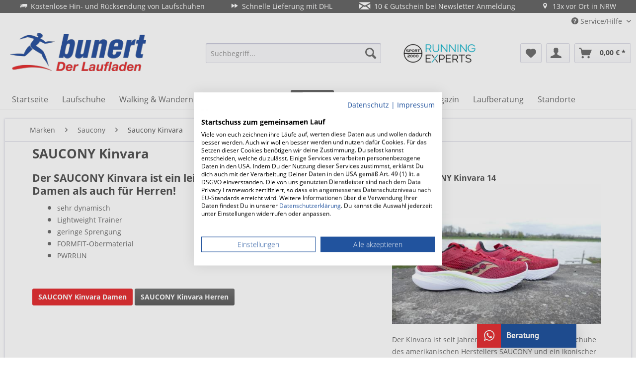

--- FILE ---
content_type: text/html; charset=UTF-8
request_url: https://www.bunert.de/marken/saucony/saucony-kinvara/?p=1&o=1&n=30&f=10
body_size: 18677
content:
<!DOCTYPE html>
<html class="no-js" lang="de" itemscope="itemscope" itemtype="http://schema.org/WebPage">
<head>
<script>
function handleConsentChange(e) {
var consent = e.detail || {};
var advertisingConsent = consent.advertising || null;
console.log("Consent Event Triggered:", consent);
window.uetq = window.uetq || [];
console.log("Pushing Default Consent: denied");
window.uetq.push('consent', 'default', {
'ad_storage': 'denied'
});
if (advertisingConsent === true) {
console.log("Consent Granted - Updating Bing Ads Storage");
window.uetq.push('consent', 'update', {
'ad_storage': 'granted'
});
} else if (advertisingConsent === false || advertisingConsent === null) {
console.log("Consent Denied - Updating Bing Ads Storage");
window.uetq.push('consent', 'update', {
'ad_storage': 'denied'
});
} else {
console.error("Unexpected advertising consent value:", advertisingConsent);
}
}
window.addEventListener("cf_consent", handleConsentChange);
window.addEventListener("cf_consent_loaded", handleConsentChange);
</script>
<script src="https://consent-eu.cookiefirst.com/sites/bunert.de-8f9154f5-3630-416d-bdac-44b8b3e3ed10/consent.js"></script>
<meta charset="utf-8"><script>window.dataLayer = window.dataLayer || [];</script><script>window.dataLayer.push({"ecommerce":{"currencyCode":"EUR","impressions":[{"name":"SAUCONY Kinvara 16 (Herren)","id":"B16188.106","price":"129.9","brand":"Saucony","category":"Saucony Kinvara","list":"Category","position":"1"}]},"google_tag_params":{"ecomm_pagetype":"category","ecomm_prodid":["B16188.106"],"ecomm_category":"Saucony Kinvara"},"event":"view_item_list","ecommerce2":{"item_list_name":"category","items":[{"item_id":"B16188.106","item_name":"SAUCONY Kinvara 16 (Herren)","currency":"EUR","index":"1","item_brand":"Saucony","item_category":"Saucony Kinvara","item_list_name":"category","price":"129.9","quantity":"1"}]}});</script><script>window.dataLayer = window.dataLayer || [];
function gtag() { dataLayer.push(arguments); }
gtag('consent', 'default', { 
'ad_storage': 'denied', 
'analytics_storage': 'denied', 
'wait_for_update': 1500 //milliseconds
});
gtag('set', 'ads_data_redaction', true);
</script><script>
   !function(){"use strict";function e(e,t,o){return void 0===t&&(t=""),"cookie"===e?function(e){for(var t=0,o=document.cookie.split(";");t<o.length;t++){var r=o[t].split("=");if(r[0].trim()===e)return r[1]}}(t):"localStorage"===e?(r=t,localStorage.getItem(r)):"jsVariable"===e?window[t]:"cssSelector"===e?(n=t,i=o,a=document.querySelector(n),i?null==a?void 0:a.getAttribute(i):null==a?void 0:a.textContent):void console.warn("invalid uid source",e);var r,n,i,a}!function(t,o,r,n,i,a,c,l,s,u){var d,v,E,I;try{v=l&&(E=navigator.userAgent,(I=/Version\/([0-9\._]+)(.*Mobile)?.*Safari.*/.exec(E))&&parseFloat(I[1])>=16.4)?e(l,"ui",""):void 0}catch(e){console.error(e)}var g=t;g[n]=g[n]||[],g[n].push({"gtm.start":(new Date).getTime(),event:"gtm.js"});var m=o.getElementsByTagName(r)[0],T=v?"&bi="+encodeURIComponent(v):"",_=o.createElement(r),f=v?"kp"+c:c;_.async=!0,_.src="https://run.bunert.de/"+f+".js?id=GTM-NCDXK5V"+T,null===(d=m.parentNode)||void 0===d||d.insertBefore(_,m)}(window,document,"script","dataLayer",0,0,"qfgnnhhh","localStorage")}();
</script>
<meta name="author" content="bunert.de" />
<meta name="robots" content="noindex,follow" />
<meta name="revisit-after" content="15 days" />
<meta name="keywords" content="" />
<meta name="description" content="Alles zum neuen SAUCONY Kinvara! Viele Größen &amp; Farben sofort verfügbar ✓ Kostenlose Lieferung ✓ Super schneller Versand mit DHL ✓ Trusted Shops …" />
<meta property="og:type" content="product.group" />
<meta property="og:site_name" content="bunert Onlineshop" />
<meta property="og:title" content="Saucony Kinvara" />
<meta property="og:description" content="Alles zum neuen SAUCONY Kinvara! Viele Größen &amp;amp; Farben sofort verfügbar ✓ Kostenlose Lieferung ✓ Super schneller Versand mit DHL ✓ Trusted Shops…" />
<meta name="twitter:card" content="product" />
<meta name="twitter:site" content="bunert Onlineshop" />
<meta name="twitter:title" content="Saucony Kinvara" />
<meta name="twitter:description" content="Alles zum neuen SAUCONY Kinvara! Viele Größen &amp;amp; Farben sofort verfügbar ✓ Kostenlose Lieferung ✓ Super schneller Versand mit DHL ✓ Trusted Shops…" />
<meta property="og:image" content="https://www.bunert.de/media/image/1d/3b/e6/bunert-der-laufladen-logo.png" />
<meta name="twitter:image" content="https://www.bunert.de/media/image/1d/3b/e6/bunert-der-laufladen-logo.png" />
<meta itemprop="copyrightHolder" content="bunert Onlineshop" />
<meta itemprop="copyrightYear" content="2019" />
<meta itemprop="isFamilyFriendly" content="True" />
<meta name="viewport" content="width=device-width, initial-scale=1.0">
<meta name="mobile-web-app-capable" content="yes">
<meta name="apple-mobile-web-app-title" content="bunert Onlineshop">
<meta name="apple-mobile-web-app-capable" content="yes">
<meta name="apple-mobile-web-app-status-bar-style" content="default">
<link rel="apple-touch-icon-precomposed" href="https://www.bunert.de/media/image/c5/4d/5f/bunert-fb-logo.jpg">
<link rel="shortcut icon" href="https://www.bunert.de/media/image/c5/4d/5f/bunert-fb-logo.jpg">
<meta name="msapplication-navbutton-color" content="#555555" />
<meta name="application-name" content="bunert Onlineshop" />
<meta name="msapplication-starturl" content="https://www.bunert.de/" />
<meta name="msapplication-window" content="width=1024;height=768" />
<meta name="msapplication-TileImage" content="https://www.bunert.de/media/image/c5/4d/5f/bunert-fb-logo.jpg">
<meta name="msapplication-TileColor" content="#555555">
<meta name="theme-color" content="#555555" />
<title itemprop="name">SAUCONY Kinvara günstig kaufen | bunert Onlineshop</title>
<link href="/web/cache/1768839137_e2253e1304a52436c2817cdc9804e5dc.css" media="all" rel="stylesheet" type="text/css" />
<style>img.lazy,img.lazyloading {background: url("[data-uri]") no-repeat 50% 50%;background-size: 20%;}</style>
</head>
<body class="is--ctl-listing is--act-index is--no-sidebar     is--listing-mlvp" ><noscript>
    <iframe src="https://run.bunert.de/ns.html?id=GTM-NCDXK5V" height="0" width="0" style="display:none;visibility:hidden"></iframe>
</noscript>

<div data-paypalUnifiedMetaDataContainer="true" data-paypalUnifiedRestoreOrderNumberUrl="https://www.bunert.de/widgets/PaypalUnifiedOrderNumber/restoreOrderNumber" class="is--hidden">
</div>
<script>var mlvpProductData = [];var mlvpConfig = {controllerUrl: 'https://www.bunert.de/MaxiaLvp/ajaxProductBox',inStockInfo: false};</script>
<div class="page-wrap">
<noscript class="noscript-main">
<div class="alert is--warning">
<div class="alert--icon">
<i class="icon--element icon--warning"></i>
</div>
<div class="alert--content">
Um bunert Onlineshop in vollem Umfang nutzen zu k&ouml;nnen, empfehlen wir dir Javascript in deinem Browser zu aktiveren.
</div>
</div>
</noscript>
<header class="header-main">
<div class="top-block" >
<div class="top-block-header " style="position:relative;">
<div class="row top-block-header-info">
<div class="blocksiegel">
<a style="color:#FFFFFF" href="/newsletter"> <i class="icon--mail"></i>&nbsp;&nbsp;10 &euro; Gutschein bei Newsletter Anmeldung  </a>
</div>
<div class="blockone">
<i class="icon--truck"></i>&nbsp;&nbsp;Kostenlose Hin- und R&uuml;cksendung von Laufschuhen
</div>
<div class="blocktwo">
<i class="icon--next"></i>&nbsp;&nbsp;Schnelle Lieferung mit DHL
</div>
<div class="blockthree">
<a style="color:#FFFFFF" href="/newsletter"> <i class="icon--mail"></i>&nbsp;&nbsp;10 &euro; Gutschein bei Newsletter Anmeldung  </a>
</div>
<div class="blockfour">
<a style="color:#FFFFFF" href="/standorte/">  <i class="icon--location"></i>&nbsp;&nbsp;13x vor Ort in NRW  </a>
</div>
</div>
<div class="siegel">
<picture>
<a href="https://www.bunert.de/bester-onlineshop-laufsport" title="Deutschlands bester Online-Shop Lauf-Sport"><img class="" src="https://www.bunert.de/media/image/88/74/02/running-experts-sport-2000.png" alt="Running Expoerts">   </a>
</picture>
</div>
</div>
</div>
<div class="top-bar">
<div class="container block-group">
<nav class="top-bar--navigation block" role="menubar">

    



    

<div class="navigation--entry entry--compare is--hidden" role="menuitem" aria-haspopup="true" data-drop-down-menu="true">
    

</div>
<div class="navigation--entry entry--service has--drop-down" role="menuitem" aria-haspopup="true" data-drop-down-menu="true">
<i class="icon--service"></i> Service/Hilfe
<ul class="service--list is--rounded" role="menu">
<li class="service--entry" role="menuitem">
<a class="service--link" href="https://www.bunert.de/service-kontakt" title="Service &amp; Kontakt" >
Service & Kontakt
</a>
</li>
<li class="service--entry" role="menuitem">
<a class="service--link" href="https://www.bunert.de/versand-und-zahlungsbedingungen" title="Versand und Zahlungsbedingungen" >
Versand und Zahlungsbedingungen
</a>
</li>
<li class="service--entry" role="menuitem">
<a class="service--link" href="https://www.bunert.de/retoure-und-reklamation" title="Retoure und Reklamation" >
Retoure und Reklamation
</a>
</li>
<li class="service--entry" role="menuitem">
<a class="service--link" href="https://www.bunert.de/faqs" title="FAQ" target="_parent">
FAQ
</a>
</li>
<li class="service--entry" role="menuitem">
<a class="service--link" href="https://www.bunert.de/laufschuhberater/" title="Laufschuhberater" target="_parent">
Laufschuhberater
</a>
</li>
<li class="service--entry" role="menuitem">
<a class="service--link" href="javascript:cookiefirst_show_settings()" title="Cookie-Einstellungen" >
Cookie-Einstellungen
</a>
</li>
<li class="service--entry" role="menuitem">
<a class="service--link" href="https://www.bunert.de/pronation" title="Pronation" >
Pronation
</a>
</li>
</ul>
</div>
</nav>
</div>
</div>
<div class="container header--navigation">
<div class="logo-main block-group" role="banner">
<div class="logo--shop block">
<a class="logo--link" href="https://www.bunert.de/" title="bunert Onlineshop - zur Startseite wechseln">
<picture>
<source srcset="https://www.bunert.de/media/image/1d/3b/e6/bunert-der-laufladen-logo.png" media="(min-width: 78.75em)">
<source srcset="https://www.bunert.de/media/image/1d/3b/e6/bunert-der-laufladen-logo.png" media="(min-width: 64em)">
<source srcset="https://www.bunert.de/media/image/1d/3b/e6/bunert-der-laufladen-logo.png" media="(min-width: 48em)">
<img srcset="https://www.bunert.de/media/image/1d/3b/e6/bunert-der-laufladen-logo.png" alt="bunert Onlineshop - zur Startseite wechseln" />
</picture>
</a>
</div>
</div>
<nav class="shop--navigation block-group">
<ul class="navigation--list block-group" role="menubar">
<li class="navigation--entry entry--menu-left" role="menuitem">
<a class="entry--link entry--trigger btn is--icon-left" href="#offcanvas--left" data-offcanvas="true" data-offCanvasSelector=".sidebar-main" aria-label="Menü">
<i class="icon--menu"></i> Menü
</a>
</li>
<li class="navigation--entry entry--search" role="menuitem" data-search="true" aria-haspopup="true" data-minLength="3">
<a class="btn entry--link entry--trigger" href="#show-hide--search" title="Suche anzeigen / schließen" aria-label="Suche anzeigen / schließen">
<i class="icon--search"></i>
<span class="search--display">Suchen</span>
</a>
<form action="/search" method="get" class="main-search--form">
<input type="search" name="sSearch" aria-label="Suchbegriff..." class="main-search--field" autocomplete="off" autocapitalize="off" placeholder="Suchbegriff..." maxlength="30" />
<button type="submit" class="main-search--button" aria-label="Suchen">
<i class="icon--search"></i>
<span class="main-search--text">Suchen</span>
</button>
<div class="form--ajax-loader">&nbsp;</div>
</form>
<div class="main-search--results"></div>
</li>



<li class="navigation--entry entry--notepad" role="menuitem">
        
        <a href="https://www.bunert.de/note" title="Merkzettel" aria-label="Merkzettel" class="btn">
            <i class="icon--heart"></i>
                    </a>
    </li>




    <li class="navigation--entry entry--account with-slt"
        role="menuitem"
        data-offcanvas="true"
        data-offCanvasSelector=".account--dropdown-navigation">
        
            <a href="https://www.bunert.de/account"
               title="Mein Konto"
               aria-label="Mein Konto"
               class="btn is--icon-left entry--link account--link">
                <i class="icon--account"></i>
                                    <span class="account--display">
                        Mein Konto
                    </span>
                            </a>
        

                    
                <div class="account--dropdown-navigation">

                    
                        <div class="navigation--smartphone">
                            <div class="entry--close-off-canvas">
                                <a href="#close-account-menu"
                                   class="account--close-off-canvas"
                                   title="Menü schließen"
                                   aria-label="Menü schließen">
                                    Menü schließen <i class="icon--arrow-right"></i>
                                </a>
                            </div>
                        </div>
                    

                    
                            <div class="account--menu is--rounded is--personalized">
        
                            
                
                                            <span class="navigation--headline">
                            Mein Konto
                        </span>
                                    

                
                <div class="account--menu-container">

                    
                        
                        <ul class="sidebar--navigation navigation--list is--level0 show--active-items">
                            
                                
                                
                                    
    
                                                                                    <li class="navigation--entry">
                                                <span class="navigation--signin">
                                                    <a href="https://www.bunert.de/account#hide-registration"
                                                       class="blocked--link btn is--primary navigation--signin-btn"
                                                       data-collapseTarget="#registration"
                                                       data-action="close">
                                                        Anmelden
                                                    </a>
                                                    <span class="navigation--register">
                                                        oder
                                                        <a href="https://www.bunert.de/account#show-registration"
                                                           class="blocked--link"
                                                           data-collapseTarget="#registration"
                                                           data-action="open">
                                                            registrieren
                                                        </a>
                                                    </span>
                                                </span>
                                            </li>
                                                                            
    
                    <li><div class="amazon-pay-button-wrapper login-dropdown-wrapper">
                <div class="amazon-login-button"></div>
            </div></li>
            


                                    
                                        <li class="navigation--entry">
                                            <a href="https://www.bunert.de/account" title="Übersicht" class="navigation--link">
                                                Übersicht
                                            </a>
                                        </li>
                                    
                                

                                
                                
                                    <li class="navigation--entry">
                                        <a href="https://www.bunert.de/account/profile" title="Persönliche Daten" class="navigation--link" rel="nofollow">
                                            Persönliche Daten
                                        </a>
                                    </li>
                                

                                
                                
                                                                            
                                            <li class="navigation--entry">
                                                <a href="https://www.bunert.de/address/index/sidebar/" title="Adressen" class="navigation--link" rel="nofollow">
                                                    Adressen
                                                </a>
                                            </li>
                                        
                                                                    

                                
                                
    
                                    <li class="navigation--entry">
                                        <a href="https://www.bunert.de/account/payment" title="Zahlungsarten" class="navigation--link" rel="nofollow">
                                            Zahlungsarten
                                        </a>
                                    </li>
                                

    

                                
                                
                                    <li class="navigation--entry">
                                        <a href="https://www.bunert.de/account/orders" title="Bestellungen" class="navigation--link" rel="nofollow">
                                            Bestellungen
                                        </a>
                                    </li>
                                

                                
                                
                                                                            <li class="navigation--entry">
                                            <a href="https://www.bunert.de/account/downloads" title="Sofortdownloads" class="navigation--link" rel="nofollow">
                                                Sofortdownloads
                                            </a>
                                        </li>
                                                                    

                                
                                
                                    <li class="navigation--entry">
                                        <a href="https://www.bunert.de/note" title="Merkzettel" class="navigation--link" rel="nofollow">
                                            Merkzettel
                                        </a>
                                    </li>
                                

                                
                                
                                                                    

                                
                                
                                                                    
                            
                        </ul>
                    
                </div>
                    
    </div>
                    
                </div>
            
            </li>




    <li class="navigation--entry entry--cart" role="menuitem">
        
        <a class="btn is--icon-left cart--link" href="https://www.bunert.de/checkout/cart" title="Warenkorb" aria-label="Warenkorb">
            <span class="cart--display">
                                    Warenkorb
                            </span>

            <span class="badge is--primary is--minimal cart--quantity is--hidden">0</span>

            <i class="icon--basket"></i>

            <span class="cart--amount">
                0,00&nbsp;&euro; *
            </span>
        </a>
        <div class="ajax-loader">&nbsp;</div>
    </li>




</ul>
</nav>
<div class="container--ajax-cart" data-collapse-cart="true" data-displayMode="offcanvas"></div>
</div>
</header>
<nav class="navigation-main">
<div class="container" data-menu-scroller="true" data-listSelector=".navigation--list.container" data-viewPortSelector=".navigation--list-wrapper">
<div class="navigation--list-wrapper">
<ul class="navigation--list container" role="menubar" itemscope="itemscope" itemtype="http://schema.org/SiteNavigationElement">
<li class="navigation--entry is--home" role="menuitem"><a class="navigation--link is--first" href="https://www.bunert.de/" title="Startseite" aria-label="Startseite" itemprop="url"><span itemprop="name">Startseite</span></a></li><li class="navigation--entry" role="menuitem"><a class="navigation--link" href="https://www.bunert.de/laufschuhe/" title="Laufschuhe" aria-label="Laufschuhe" itemprop="url"><span itemprop="name">Laufschuhe</span></a></li><li class="navigation--entry" role="menuitem"><a class="navigation--link" href="https://www.bunert.de/walking-wandern/" title="Walking & Wandern" aria-label="Walking & Wandern" itemprop="url"><span itemprop="name">Walking & Wandern</span></a></li><li class="navigation--entry" role="menuitem"><a class="navigation--link" href="https://www.bunert.de/laufzubehoer/" title="Laufzubehör" aria-label="Laufzubehör" itemprop="url"><span itemprop="name">Laufzubehör</span></a></li><li class="navigation--entry" role="menuitem"><a class="navigation--link" href="https://www.bunert.de/sale/" title="Sale" aria-label="Sale" itemprop="url"><span itemprop="name">Sale</span></a></li><li class="navigation--entry is--active" role="menuitem"><a class="navigation--link is--active" href="https://www.bunert.de/marken/" title="Marken" aria-label="Marken" itemprop="url"><span itemprop="name">Marken</span></a></li><li class="navigation--entry" role="menuitem"><a class="navigation--link" href="https://www.bunert.de/laufschuhtests/" title="Laufschuhtests" aria-label="Laufschuhtests" itemprop="url"><span itemprop="name">Laufschuhtests</span></a></li><li class="navigation--entry" role="menuitem"><a class="navigation--link" href="https://www.bunert.de/laufmagazin/" title="Laufmagazin" aria-label="Laufmagazin" itemprop="url"><span itemprop="name">Laufmagazin</span></a></li><li class="navigation--entry" role="menuitem"><a class="navigation--link" href="https://www.bunert.de/laufberatung/" title="Laufberatung" aria-label="Laufberatung" itemprop="url"><span itemprop="name">Laufberatung</span></a></li><li class="navigation--entry" role="menuitem"><a class="navigation--link" href="https://www.bunert.de/standorte/" title="Standorte" aria-label="Standorte" itemprop="url"><span itemprop="name">Standorte</span></a></li>            </ul>
</div>
<div class="advanced-menu" data-advanced-menu="true" data-hoverDelay="">
<div class="menu--container">
<div class="button-container">
<a href="https://www.bunert.de/laufschuhe/" class="button--category" aria-label="Zur Kategorie Laufschuhe" title="Zur Kategorie Laufschuhe">
<i class="icon--arrow-right"></i>
Zur Kategorie Laufschuhe
</a>
<span class="button--close">
<i class="icon--cross"></i>
</span>
</div>
<div class="content--wrapper has--content">
<ul class="menu--list menu--level-0 columns--4" style="width: 100%;">
<li class="menu--list-item item--level-0" style="width: 100%">
<a href="https://www.bunert.de/laufschuhe/laufschuhe-herren/" class="menu--list-item-link" aria-label="Laufschuhe Herren" title="Laufschuhe Herren">Laufschuhe Herren</a>
<ul class="menu--list menu--level-1 columns--4">
<li class="menu--list-item item--level-1">
<a href="https://www.bunert.de/laufschuhe/laufschuhe-herren/training/" class="menu--list-item-link" aria-label="Training" title="Training">Training</a>
</li>
<li class="menu--list-item item--level-1">
<a href="https://www.bunert.de/laufschuhe/laufschuhe-herren/trailrunning/" class="menu--list-item-link" aria-label="Trailrunning" title="Trailrunning">Trailrunning</a>
</li>
<li class="menu--list-item item--level-1">
<a href="https://www.bunert.de/laufschuhe/laufschuhe-herren/lightweight-trainer/" class="menu--list-item-link" aria-label="Lightweight Trainer" title="Lightweight Trainer">Lightweight Trainer</a>
</li>
<li class="menu--list-item item--level-1">
<a href="https://www.bunert.de/laufschuhe/laufschuhe-herren/spikes/" class="menu--list-item-link" aria-label="Spikes" title="Spikes">Spikes</a>
</li>
</ul>
</li>
<li class="menu--list-item item--level-0" style="width: 100%">
<a href="https://www.bunert.de/laufschuhe/laufschuhe-damen/" class="menu--list-item-link" aria-label="Laufschuhe Damen" title="Laufschuhe Damen">Laufschuhe Damen</a>
<ul class="menu--list menu--level-1 columns--4">
<li class="menu--list-item item--level-1">
<a href="https://www.bunert.de/laufschuhe/laufschuhe-damen/training/" class="menu--list-item-link" aria-label="Training" title="Training">Training</a>
</li>
<li class="menu--list-item item--level-1">
<a href="https://www.bunert.de/laufschuhe/laufschuhe-damen/trailrunning/" class="menu--list-item-link" aria-label="Trailrunning" title="Trailrunning">Trailrunning</a>
</li>
<li class="menu--list-item item--level-1">
<a href="https://www.bunert.de/laufschuhe/laufschuhe-damen/lightweight-trainer/" class="menu--list-item-link" aria-label="Lightweight Trainer" title="Lightweight Trainer">Lightweight Trainer</a>
</li>
<li class="menu--list-item item--level-1">
<a href="https://www.bunert.de/laufschuhe/laufschuhe-damen/spikes/" class="menu--list-item-link" aria-label="Spikes" title="Spikes">Spikes</a>
</li>
</ul>
</li>
</ul>
</div>
</div>
<div class="menu--container">
<div class="button-container">
<a href="https://www.bunert.de/walking-wandern/" class="button--category" aria-label="Zur Kategorie Walking &amp; Wandern" title="Zur Kategorie Walking &amp; Wandern">
<i class="icon--arrow-right"></i>
Zur Kategorie Walking & Wandern
</a>
<span class="button--close">
<i class="icon--cross"></i>
</span>
</div>
<div class="content--wrapper has--content">
<ul class="menu--list menu--level-0 columns--4" style="width: 100%;">
<li class="menu--list-item item--level-0" style="width: 100%">
<a href="https://www.bunert.de/walking-wandern/wanderschuhe/" class="menu--list-item-link" aria-label="Wanderschuhe" title="Wanderschuhe">Wanderschuhe</a>
<ul class="menu--list menu--level-1 columns--4">
<li class="menu--list-item item--level-1">
<a href="https://www.bunert.de/walking-wandern/wanderschuhe/wanderschuhe-herren/" class="menu--list-item-link" aria-label="Wanderschuhe Herren" title="Wanderschuhe Herren">Wanderschuhe Herren</a>
</li>
<li class="menu--list-item item--level-1">
<a href="https://www.bunert.de/walking-wandern/wanderschuhe/wanderschuhe-damen/" class="menu--list-item-link" aria-label="Wanderschuhe Damen" title="Wanderschuhe Damen">Wanderschuhe Damen</a>
</li>
</ul>
</li>
<li class="menu--list-item item--level-0" style="width: 100%">
<a href="https://www.bunert.de/walking-wandern/walking-schuhe/" class="menu--list-item-link" aria-label="Walking Schuhe" title="Walking Schuhe">Walking Schuhe</a>
<ul class="menu--list menu--level-1 columns--4">
<li class="menu--list-item item--level-1">
<a href="https://www.bunert.de/walking-wandern/walking-schuhe/walking-schuhe-herren/" class="menu--list-item-link" aria-label="Walking Schuhe Herren" title="Walking Schuhe Herren">Walking Schuhe Herren</a>
</li>
<li class="menu--list-item item--level-1">
<a href="https://www.bunert.de/walking-wandern/walking-schuhe/walking-schuhe-damen/" class="menu--list-item-link" aria-label="Walking Schuhe Damen" title="Walking Schuhe Damen">Walking Schuhe Damen</a>
</li>
</ul>
</li>
</ul>
</div>
</div>
<div class="menu--container">
<div class="button-container">
<a href="https://www.bunert.de/laufzubehoer/" class="button--category" aria-label="Zur Kategorie Laufzubehör" title="Zur Kategorie Laufzubehör">
<i class="icon--arrow-right"></i>
Zur Kategorie Laufzubehör
</a>
<span class="button--close">
<i class="icon--cross"></i>
</span>
</div>
<div class="content--wrapper has--content">
<ul class="menu--list menu--level-0 columns--4" style="width: 100%;">
<li class="menu--list-item item--level-0" style="width: 100%">
<a href="https://www.bunert.de/laufzubehoer/laufbekleidung-herren/" class="menu--list-item-link" aria-label="Laufbekleidung Herren" title="Laufbekleidung Herren">Laufbekleidung Herren</a>
<ul class="menu--list menu--level-1 columns--4">
<li class="menu--list-item item--level-1">
<a href="https://www.bunert.de/laufzubehoer/laufbekleidung-herren/laufsocken-herren/" class="menu--list-item-link" aria-label="Laufsocken Herren" title="Laufsocken Herren">Laufsocken Herren</a>
</li>
</ul>
</li>
<li class="menu--list-item item--level-0" style="width: 100%">
<a href="https://www.bunert.de/laufzubehoer/laufbekleidung-damen/" class="menu--list-item-link" aria-label="Laufbekleidung Damen" title="Laufbekleidung Damen">Laufbekleidung Damen</a>
<ul class="menu--list menu--level-1 columns--4">
<li class="menu--list-item item--level-1">
<a href="https://www.bunert.de/laufzubehoer/laufbekleidung-damen/laufsocken-damen/" class="menu--list-item-link" aria-label="Laufsocken Damen" title="Laufsocken Damen">Laufsocken Damen</a>
</li>
</ul>
</li>
<li class="menu--list-item item--level-0" style="width: 100%">
<a href="https://www.bunert.de/laufzubehoer/laufequipment/" class="menu--list-item-link" aria-label="Laufequipment" title="Laufequipment">Laufequipment</a>
<ul class="menu--list menu--level-1 columns--4">
<li class="menu--list-item item--level-1">
<a href="https://www.bunert.de/laufzubehoer/laufequipment/gutscheine/" class="menu--list-item-link" aria-label="Gutscheine" title="Gutscheine">Gutscheine</a>
</li>
<li class="menu--list-item item--level-1">
<a href="https://www.bunert.de/laufzubehoer/laufequipment/winterzubehoer/" class="menu--list-item-link" aria-label="Winterzubehör" title="Winterzubehör">Winterzubehör</a>
</li>
<li class="menu--list-item item--level-1">
<a href="https://www.bunert.de/laufzubehoer/laufequipment/faszienrollen/" class="menu--list-item-link" aria-label="Faszienrollen" title="Faszienrollen">Faszienrollen</a>
</li>
<li class="menu--list-item item--level-1">
<a href="https://www.bunert.de/laufzubehoer/laufequipment/kopfhoerer/" class="menu--list-item-link" aria-label="Kopfhörer" title="Kopfhörer">Kopfhörer</a>
</li>
<li class="menu--list-item item--level-1">
<a href="https://www.bunert.de/laufzubehoer/laufequipment/weiteres-laufzubehoer/" class="menu--list-item-link" aria-label="weiteres Laufzubehör" title="weiteres Laufzubehör">weiteres Laufzubehör</a>
</li>
</ul>
</li>
</ul>
</div>
</div>
<div class="menu--container">
<div class="button-container">
<a href="https://www.bunert.de/sale/" class="button--category" aria-label="Zur Kategorie Sale" title="Zur Kategorie Sale">
<i class="icon--arrow-right"></i>
Zur Kategorie Sale
</a>
<span class="button--close">
<i class="icon--cross"></i>
</span>
</div>
<div class="content--wrapper has--content">
<ul class="menu--list menu--level-0 columns--4" style="width: 100%;">
</ul>
</div>
</div>
<div class="menu--container">
<div class="button-container">
<a href="https://www.bunert.de/marken/" class="button--category" aria-label="Zur Kategorie Marken" title="Zur Kategorie Marken">
<i class="icon--arrow-right"></i>
Zur Kategorie Marken
</a>
<span class="button--close">
<i class="icon--cross"></i>
</span>
</div>
<div class="content--wrapper has--content">
<ul class="menu--list menu--level-0 columns--4" style="width: 100%;">
<li class="menu--list-item item--level-0" style="width: 100%">
<a href="https://www.bunert.de/marken/adidas/" class="menu--list-item-link" aria-label="Adidas" title="Adidas">Adidas</a>
</li>
<li class="menu--list-item item--level-0" style="width: 100%">
<a href="https://www.bunert.de/marken/altra/" class="menu--list-item-link" aria-label="Altra" title="Altra">Altra</a>
</li>
<li class="menu--list-item item--level-0" style="width: 100%">
<a href="https://www.bunert.de/marken/asics/" class="menu--list-item-link" aria-label="ASICS" title="ASICS">ASICS</a>
</li>
<li class="menu--list-item item--level-0" style="width: 100%">
<a href="https://www.bunert.de/marken/brooks/" class="menu--list-item-link" aria-label="Brooks" title="Brooks">Brooks</a>
<ul class="menu--list menu--level-1 columns--4">
</ul>
</li>
<li class="menu--list-item item--level-0" style="width: 100%">
<a href="https://www.bunert.de/marken/cep/" class="menu--list-item-link" aria-label="CEP" title="CEP">CEP</a>
<ul class="menu--list menu--level-1 columns--4">
</ul>
</li>
<li class="menu--list-item item--level-0" style="width: 100%">
<a href="https://www.bunert.de/marken/hoka-one-one/" class="menu--list-item-link" aria-label="Hoka One One" title="Hoka One One">Hoka One One</a>
<ul class="menu--list menu--level-1 columns--4">
</ul>
</li>
<li class="menu--list-item item--level-0" style="width: 100%">
<a href="https://www.bunert.de/marken/mizuno/" class="menu--list-item-link" aria-label="Mizuno" title="Mizuno">Mizuno</a>
</li>
<li class="menu--list-item item--level-0" style="width: 100%">
<a href="https://www.bunert.de/marken/new-balance/" class="menu--list-item-link" aria-label="New Balance" title="New Balance">New Balance</a>
</li>
<li class="menu--list-item item--level-0" style="width: 100%">
<a href="https://www.bunert.de/marken/newton-running/" class="menu--list-item-link" aria-label="Newton Running" title="Newton Running">Newton Running</a>
</li>
<li class="menu--list-item item--level-0" style="width: 100%">
<a href="https://www.bunert.de/marken/on-running/" class="menu--list-item-link" aria-label="On Running" title="On Running">On Running</a>
</li>
<li class="menu--list-item item--level-0" style="width: 100%">
<a href="https://www.bunert.de/marken/salomon/" class="menu--list-item-link" aria-label="Salomon" title="Salomon">Salomon</a>
</li>
<li class="menu--list-item item--level-0" style="width: 100%">
<a href="https://www.bunert.de/marken/saucony/" class="menu--list-item-link" aria-label="Saucony" title="Saucony">Saucony</a>
<ul class="menu--list menu--level-1 columns--4">
</ul>
</li>
<li class="menu--list-item item--level-0" style="width: 100%">
<a href="https://www.bunert.de/marken/true-motion/" class="menu--list-item-link" aria-label="True Motion" title="True Motion">True Motion</a>
<ul class="menu--list menu--level-1 columns--4">
</ul>
</li>
<li class="menu--list-item item--level-0" style="width: 100%">
<a href="https://www.bunert.de/marken/#WeitereMarken" class="menu--list-item-link" aria-label="Weitere Marken" title="Weitere Marken" target="_parent">Weitere Marken</a>
</li>
</ul>
</div>
</div>
<div class="menu--container">
<div class="button-container">
<a href="https://www.bunert.de/laufschuhtests/" class="button--category" aria-label="Zur Kategorie Laufschuhtests" title="Zur Kategorie Laufschuhtests">
<i class="icon--arrow-right"></i>
Zur Kategorie Laufschuhtests
</a>
<span class="button--close">
<i class="icon--cross"></i>
</span>
</div>
</div>
<div class="menu--container">
<div class="button-container">
<a href="https://www.bunert.de/laufmagazin/" class="button--category" aria-label="Zur Kategorie Laufmagazin" title="Zur Kategorie Laufmagazin">
<i class="icon--arrow-right"></i>
Zur Kategorie Laufmagazin
</a>
<span class="button--close">
<i class="icon--cross"></i>
</span>
</div>
</div>
<div class="menu--container">
<div class="button-container">
<a href="https://www.bunert.de/laufberatung/" class="button--category" aria-label="Zur Kategorie Laufberatung" title="Zur Kategorie Laufberatung">
<i class="icon--arrow-right"></i>
Zur Kategorie Laufberatung
</a>
<span class="button--close">
<i class="icon--cross"></i>
</span>
</div>
</div>
<div class="menu--container">
<div class="button-container">
<a href="https://www.bunert.de/standorte/" class="button--category" aria-label="Zur Kategorie Standorte" title="Zur Kategorie Standorte">
<i class="icon--arrow-right"></i>
Zur Kategorie Standorte
</a>
<span class="button--close">
<i class="icon--cross"></i>
</span>
</div>
<div class="content--wrapper has--content">
<ul class="menu--list menu--level-0 columns--4" style="width: 100%;">
<li class="menu--list-item item--level-0" style="width: 100%">
<a href="https://www.bunert.de/standorte/dortmund/" class="menu--list-item-link" aria-label="Dortmund" title="Dortmund">Dortmund</a>
</li>
<li class="menu--list-item item--level-0" style="width: 100%">
<a href="https://www.bunert.de/standorte/duisburg/" class="menu--list-item-link" aria-label="Duisburg" title="Duisburg">Duisburg</a>
</li>
<li class="menu--list-item item--level-0" style="width: 100%">
<a href="https://www.bunert.de/standorte/essen/" class="menu--list-item-link" aria-label="Essen" title="Essen">Essen</a>
</li>
<li class="menu--list-item item--level-0" style="width: 100%">
<a href="https://www.bunert.de/standorte/hilden/" class="menu--list-item-link" aria-label="Hilden" title="Hilden">Hilden</a>
</li>
<li class="menu--list-item item--level-0" style="width: 100%">
<a href="https://www.bunert.de/standorte/koeln/" class="menu--list-item-link" aria-label="Köln" title="Köln">Köln</a>
</li>
<li class="menu--list-item item--level-0" style="width: 100%">
<a href="https://www.bunert.de/standorte/koeln-sued/" class="menu--list-item-link" aria-label="Köln Süd" title="Köln Süd">Köln Süd</a>
</li>
<li class="menu--list-item item--level-0" style="width: 100%">
<a href="https://www.bunert.de/standorte/krefeld/" class="menu--list-item-link" aria-label="Krefeld" title="Krefeld">Krefeld</a>
</li>
<li class="menu--list-item item--level-0" style="width: 100%">
<a href="https://www.bunert.de/standorte/moers/" class="menu--list-item-link" aria-label="Moers" title="Moers">Moers</a>
</li>
<li class="menu--list-item item--level-0" style="width: 100%">
<a href="https://www.bunert.de/standorte/neuss/" class="menu--list-item-link" aria-label="Neuss" title="Neuss">Neuss</a>
</li>
<li class="menu--list-item item--level-0" style="width: 100%">
<a href="https://www.bunert.de/standorte/siegburg/" class="menu--list-item-link" aria-label="Siegburg" title="Siegburg">Siegburg</a>
</li>
<li class="menu--list-item item--level-0" style="width: 100%">
<a href="https://www.bunert.de/standorte/wuppertal/" class="menu--list-item-link" aria-label="Wuppertal" title="Wuppertal">Wuppertal</a>
</li>
<li class="menu--list-item item--level-0" style="width: 100%">
<a href="https://www.bunert.de/standorte/ausdauerschulen/" class="menu--list-item-link" aria-label="Ausdauerschulen" title="Ausdauerschulen">Ausdauerschulen</a>
<ul class="menu--list menu--level-1 columns--4">
<li class="menu--list-item item--level-1">
<a href="http://www.runsmart.de/" class="menu--list-item-link" aria-label="Ausdauerschule Essen" title="Ausdauerschule Essen" target="_blank" rel="nofollow noopener">Ausdauerschule Essen</a>
</li>
<li class="menu--list-item item--level-1">
<a href="https://www.bunertshop.de/laufkurse-seminare" class="menu--list-item-link" aria-label="Laufkurse Krefeld" title="Laufkurse Krefeld" target="_blank" rel="nofollow noopener">Laufkurse Krefeld</a>
</li>
<li class="menu--list-item item--level-1">
<a href="https://neuss.bunert.de/ausdauerschule" class="menu--list-item-link" aria-label="Ausdauerschule Neuss" title="Ausdauerschule Neuss" target="_blank" rel="nofollow noopener">Ausdauerschule Neuss</a>
</li>
<li class="menu--list-item item--level-1">
<a href="http://www.runsmart.de/" class="menu--list-item-link" aria-label="Ausdauerschule Wuppertal" title="Ausdauerschule Wuppertal" target="_blank" rel="nofollow noopener">Ausdauerschule Wuppertal</a>
</li>
<li class="menu--list-item item--level-1">
<a href="https://duisburg.bunert.de/laufkurse" class="menu--list-item-link" aria-label="Ausdauerschule Moers" title="Ausdauerschule Moers" target="_blank" rel="nofollow noopener">Ausdauerschule Moers</a>
</li>
<li class="menu--list-item item--level-1">
<a href="http://www.runsmart.de/" class="menu--list-item-link" aria-label="Ausdauerschule Dortmund" title="Ausdauerschule Dortmund" rel="nofollow noopener">Ausdauerschule Dortmund</a>
</li>
<li class="menu--list-item item--level-1">
<a href="https://duisburg.bunert.de/laufkurse" class="menu--list-item-link" aria-label="Ausdauerschule Duisburg" title="Ausdauerschule Duisburg" target="_blank" rel="nofollow noopener">Ausdauerschule Duisburg</a>
</li>
</ul>
</li>
</ul>
</div>
</div>
</div>
</div>
</nav>
<section class=" content-main container block-group">
<nav class="content--breadcrumb block">
<ul class="breadcrumb--list" role="menu" itemscope itemtype="http://schema.org/BreadcrumbList">
<li role="menuitem" class="breadcrumb--entry" itemprop="itemListElement" itemscope itemtype="http://schema.org/ListItem">
<a class="breadcrumb--link" href="https://www.bunert.de/marken/" title="Marken" itemprop="item">
<link itemprop="url" href="https://www.bunert.de/marken/" />
<span class="breadcrumb--title" itemprop="name">Marken</span>
</a>
<meta itemprop="position" content="0" />
</li>
<li role="none" class="breadcrumb--separator">
<i class="icon--arrow-right"></i>
</li>
<li role="menuitem" class="breadcrumb--entry" itemprop="itemListElement" itemscope itemtype="http://schema.org/ListItem">
<a class="breadcrumb--link" href="https://www.bunert.de/marken/saucony/" title="Saucony" itemprop="item">
<link itemprop="url" href="https://www.bunert.de/marken/saucony/" />
<span class="breadcrumb--title" itemprop="name">Saucony</span>
</a>
<meta itemprop="position" content="1" />
</li>
<li role="none" class="breadcrumb--separator">
<i class="icon--arrow-right"></i>
</li>
<li role="menuitem" class="breadcrumb--entry is--active" itemprop="itemListElement" itemscope itemtype="http://schema.org/ListItem">
<a class="breadcrumb--link" href="https://www.bunert.de/marken/saucony/saucony-kinvara/" title="Saucony Kinvara" itemprop="item">
<link itemprop="url" href="https://www.bunert.de/marken/saucony/saucony-kinvara/" />
<span class="breadcrumb--title" itemprop="name">Saucony Kinvara</span>
</a>
<meta itemprop="position" content="2" />
</li>
</ul>
</nav>
<div class="content-main--inner">
<div id='cookie-consent' class='off-canvas is--left' data-cookie-consent-manager='true'>
<div class='cookie-consent--header cookie-consent--close'>
Cookie-Einstellungen
<i class="icon--arrow-right"></i>
</div>
<div class='cookie-consent--description'>
Diese Website benutzt Cookies, die für den technischen Betrieb der Website erforderlich sind und stets gesetzt werden. Andere Cookies, die den Komfort bei Benutzung dieser Website erhöhen, der Direktwerbung dienen oder die Interaktion mit anderen Websites und sozialen Netzwerken vereinfachen sollen, werden nur mit Ihrer Zustimmung gesetzt.
</div>
</div>
<aside class="sidebar-main off-canvas">
<div class="navigation--smartphone">
<ul class="navigation--list ">
<li class="navigation--entry entry--close-off-canvas">
<a href="#close-categories-menu" title="Menü schließen" class="navigation--link">
Menü schließen <i class="icon--arrow-right"></i>
</a>
</li>
</ul>
<div class="mobile--switches">

    



    

</div>
</div>
<div class="sidebar--categories-wrapper" data-subcategory-nav="true" data-mainCategoryId="3" data-categoryId="394" data-fetchUrl="/widgets/listing/getCategory/categoryId/394">
<div class="categories--headline navigation--headline">
Kategorien
</div>
<div class="sidebar--categories-navigation">
<ul class="sidebar--navigation categories--navigation navigation--list is--drop-down is--level0 is--rounded" role="menu">
<li class="navigation--entry" role="menuitem">
<a class="navigation--link" href="https://www.bunert.de/angebote/" data-categoryId="417" data-fetchUrl="/widgets/listing/getCategory/categoryId/417" title="Angebote" >
Angebote
</a>
</li>
<li class="navigation--entry has--sub-children" role="menuitem">
<a class="navigation--link link--go-forward" href="https://www.bunert.de/laufschuhe/" data-categoryId="5" data-fetchUrl="/widgets/listing/getCategory/categoryId/5" title="Laufschuhe" >
Laufschuhe
<span class="is--icon-right">
<i class="icon--arrow-right"></i>
</span>
</a>
</li>
<li class="navigation--entry has--sub-children" role="menuitem">
<a class="navigation--link link--go-forward" href="https://www.bunert.de/walking-wandern/" data-categoryId="361" data-fetchUrl="/widgets/listing/getCategory/categoryId/361" title="Walking &amp; Wandern" >
Walking & Wandern
<span class="is--icon-right">
<i class="icon--arrow-right"></i>
</span>
</a>
</li>
<li class="navigation--entry" role="menuitem">
<a class="navigation--link" href="https://www.bunert.de/bald-erhaeltlich/" data-categoryId="405" data-fetchUrl="/widgets/listing/getCategory/categoryId/405" title="Bald erhältlich" >
Bald erhältlich
</a>
</li>
<li class="navigation--entry has--sub-children" role="menuitem">
<a class="navigation--link link--go-forward" href="https://www.bunert.de/laufzubehoer/" data-categoryId="80" data-fetchUrl="/widgets/listing/getCategory/categoryId/80" title="Laufzubehör" >
Laufzubehör
<span class="is--icon-right">
<i class="icon--arrow-right"></i>
</span>
</a>
</li>
<li class="navigation--entry has--sub-children" role="menuitem">
<a class="navigation--link link--go-forward" href="https://www.bunert.de/sale/" data-categoryId="311" data-fetchUrl="/widgets/listing/getCategory/categoryId/311" title="Sale" >
Sale
<span class="is--icon-right">
<i class="icon--arrow-right"></i>
</span>
</a>
</li>
<li class="navigation--entry is--active has--sub-categories has--sub-children" role="menuitem">
<a class="navigation--link is--active has--sub-categories link--go-forward" href="https://www.bunert.de/marken/" data-categoryId="16" data-fetchUrl="/widgets/listing/getCategory/categoryId/16" title="Marken" >
Marken
<span class="is--icon-right">
<i class="icon--arrow-right"></i>
</span>
</a>
<ul class="sidebar--navigation categories--navigation navigation--list is--level1 is--rounded" role="menu">
<li class="navigation--entry" role="menuitem">
<a class="navigation--link" href="https://www.bunert.de/marken/adidas/" data-categoryId="17" data-fetchUrl="/widgets/listing/getCategory/categoryId/17" title="Adidas" >
Adidas
</a>
</li>
<li class="navigation--entry" role="menuitem">
<a class="navigation--link" href="https://www.bunert.de/marken/altra/" data-categoryId="358" data-fetchUrl="/widgets/listing/getCategory/categoryId/358" title="Altra" >
Altra
</a>
</li>
<li class="navigation--entry" role="menuitem">
<a class="navigation--link" href="https://www.bunert.de/marken/asics/" data-categoryId="18" data-fetchUrl="/widgets/listing/getCategory/categoryId/18" title="ASICS" >
ASICS
</a>
</li>
<li class="navigation--entry has--sub-children" role="menuitem">
<a class="navigation--link link--go-forward" href="https://www.bunert.de/marken/brooks/" data-categoryId="19" data-fetchUrl="/widgets/listing/getCategory/categoryId/19" title="Brooks" >
Brooks
<span class="is--icon-right">
<i class="icon--arrow-right"></i>
</span>
</a>
</li>
<li class="navigation--entry" role="menuitem">
<a class="navigation--link" href="https://www.bunert.de/marken/blackroll/" data-categoryId="351" data-fetchUrl="/widgets/listing/getCategory/categoryId/351" title="Blackroll" >
Blackroll
</a>
</li>
<li class="navigation--entry has--sub-children" role="menuitem">
<a class="navigation--link link--go-forward" href="https://www.bunert.de/marken/cep/" data-categoryId="20" data-fetchUrl="/widgets/listing/getCategory/categoryId/20" title="CEP" >
CEP
<span class="is--icon-right">
<i class="icon--arrow-right"></i>
</span>
</a>
</li>
<li class="navigation--entry" role="menuitem">
<a class="navigation--link" href="https://www.bunert.de/marken/incylence/" data-categoryId="421" data-fetchUrl="/widgets/listing/getCategory/categoryId/421" title="INCYLENCE" >
INCYLENCE
</a>
</li>
<li class="navigation--entry" role="menuitem">
<a class="navigation--link" href="https://www.bunert.de/marken/craft/" data-categoryId="360" data-fetchUrl="/widgets/listing/getCategory/categoryId/360" title="Craft" >
Craft
</a>
</li>
<li class="navigation--entry" role="menuitem">
<a class="navigation--link" href="https://www.bunert.de/marken/enda/" data-categoryId="402" data-fetchUrl="/widgets/listing/getCategory/categoryId/402" title="Enda" >
Enda
</a>
</li>
<li class="navigation--entry" role="menuitem">
<a class="navigation--link" href="https://www.bunert.de/marken/falke/" data-categoryId="410" data-fetchUrl="/widgets/listing/getCategory/categoryId/410" title="Falke" >
Falke
</a>
</li>
<li class="navigation--entry" role="menuitem">
<a class="navigation--link" href="https://www.bunert.de/marken/fila/" data-categoryId="418" data-fetchUrl="/widgets/listing/getCategory/categoryId/418" title="Fila" >
Fila
</a>
</li>
<li class="navigation--entry" role="menuitem">
<a class="navigation--link" href="https://www.bunert.de/marken/goodr/" data-categoryId="370" data-fetchUrl="/widgets/listing/getCategory/categoryId/370" title="goodr" >
goodr
</a>
</li>
<li class="navigation--entry has--sub-children" role="menuitem">
<a class="navigation--link link--go-forward" href="https://www.bunert.de/marken/gore-running/" data-categoryId="21" data-fetchUrl="/widgets/listing/getCategory/categoryId/21" title="Gore Running" >
Gore Running
<span class="is--icon-right">
<i class="icon--arrow-right"></i>
</span>
</a>
</li>
<li class="navigation--entry has--sub-children" role="menuitem">
<a class="navigation--link link--go-forward" href="https://www.bunert.de/marken/hoka-one-one/" data-categoryId="315" data-fetchUrl="/widgets/listing/getCategory/categoryId/315" title="Hoka One One" >
Hoka One One
<span class="is--icon-right">
<i class="icon--arrow-right"></i>
</span>
</a>
</li>
<li class="navigation--entry" role="menuitem">
<a class="navigation--link" href="https://www.bunert.de/marken/mizuno/" data-categoryId="22" data-fetchUrl="/widgets/listing/getCategory/categoryId/22" title="Mizuno" >
Mizuno
</a>
</li>
<li class="navigation--entry" role="menuitem">
<a class="navigation--link" href="https://www.bunert.de/marken/new-balance/" data-categoryId="23" data-fetchUrl="/widgets/listing/getCategory/categoryId/23" title="New Balance" >
New Balance
</a>
</li>
<li class="navigation--entry" role="menuitem">
<a class="navigation--link" href="https://www.bunert.de/marken/newton-running/" data-categoryId="349" data-fetchUrl="/widgets/listing/getCategory/categoryId/349" title="Newton Running" >
Newton Running
</a>
</li>
<li class="navigation--entry" role="menuitem">
<a class="navigation--link" href="https://www.bunert.de/marken/nike/" data-categoryId="114" data-fetchUrl="/widgets/listing/getCategory/categoryId/114" title="Nike" >
Nike
</a>
</li>
<li class="navigation--entry" role="menuitem">
<a class="navigation--link" href="https://www.bunert.de/marken/odlo/" data-categoryId="369" data-fetchUrl="/widgets/listing/getCategory/categoryId/369" title="Odlo" >
Odlo
</a>
</li>
<li class="navigation--entry" role="menuitem">
<a class="navigation--link" href="https://www.bunert.de/marken/on-running/" data-categoryId="306" data-fetchUrl="/widgets/listing/getCategory/categoryId/306" title="On Running" >
On Running
</a>
</li>
<li class="navigation--entry" role="menuitem">
<a class="navigation--link" href="https://www.bunert.de/marken/puma/" data-categoryId="415" data-fetchUrl="/widgets/listing/getCategory/categoryId/415" title="Puma" >
Puma
</a>
</li>
<li class="navigation--entry" role="menuitem">
<a class="navigation--link" href="https://www.bunert.de/marken/salomon/" data-categoryId="347" data-fetchUrl="/widgets/listing/getCategory/categoryId/347" title="Salomon" >
Salomon
</a>
</li>
<li class="navigation--entry is--active has--sub-categories has--sub-children" role="menuitem">
<a class="navigation--link is--active has--sub-categories link--go-forward" href="https://www.bunert.de/marken/saucony/" data-categoryId="25" data-fetchUrl="/widgets/listing/getCategory/categoryId/25" title="Saucony" >
Saucony
<span class="is--icon-right">
<i class="icon--arrow-right"></i>
</span>
</a>
<ul class="sidebar--navigation categories--navigation navigation--list is--level2 navigation--level-high is--rounded" role="menu">
<li class="navigation--entry" role="menuitem">
<a class="navigation--link" href="https://www.bunert.de/marken/saucony/saucony-laufschuhe-herren/" data-categoryId="390" data-fetchUrl="/widgets/listing/getCategory/categoryId/390" title="SAUCONY Laufschuhe Herren" >
SAUCONY Laufschuhe Herren
</a>
</li>
<li class="navigation--entry" role="menuitem">
<a class="navigation--link" href="https://www.bunert.de/marken/saucony/saucony-laufschuhe-damen/" data-categoryId="391" data-fetchUrl="/widgets/listing/getCategory/categoryId/391" title="Saucony Laufschuhe Damen" >
Saucony Laufschuhe Damen
</a>
</li>
<li class="navigation--entry" role="menuitem">
<a class="navigation--link" href="https://www.bunert.de/marken/saucony/saucony-ride/" data-categoryId="392" data-fetchUrl="/widgets/listing/getCategory/categoryId/392" title="Saucony Ride" >
Saucony Ride
</a>
</li>
<li class="navigation--entry" role="menuitem">
<a class="navigation--link" href="https://www.bunert.de/marken/saucony/saucony-guide/" data-categoryId="393" data-fetchUrl="/widgets/listing/getCategory/categoryId/393" title="Saucony Guide" >
Saucony Guide
</a>
</li>
<li class="navigation--entry is--active" role="menuitem">
<a class="navigation--link is--active" href="https://www.bunert.de/marken/saucony/saucony-kinvara/" data-categoryId="394" data-fetchUrl="/widgets/listing/getCategory/categoryId/394" title="Saucony Kinvara" >
Saucony Kinvara
</a>
</li>
<li class="navigation--entry" role="menuitem">
<a class="navigation--link" href="https://www.bunert.de/marken/saucony/saucony-muenchen/" data-categoryId="395" data-fetchUrl="/widgets/listing/getCategory/categoryId/395" title="Saucony München" >
Saucony München
</a>
</li>
</ul>
</li>
<li class="navigation--entry" role="menuitem">
<a class="navigation--link" href="https://www.bunert.de/marken/scott/" data-categoryId="26" data-fetchUrl="/widgets/listing/getCategory/categoryId/26" title="Scott" >
Scott
</a>
</li>
<li class="navigation--entry" role="menuitem">
<a class="navigation--link" href="https://www.bunert.de/marken/shokz/" data-categoryId="353" data-fetchUrl="/widgets/listing/getCategory/categoryId/353" title="Shokz" >
Shokz
</a>
</li>
<li class="navigation--entry has--sub-children" role="menuitem">
<a class="navigation--link link--go-forward" href="https://www.bunert.de/marken/true-motion/" data-categoryId="345" data-fetchUrl="/widgets/listing/getCategory/categoryId/345" title="True Motion" >
True Motion
<span class="is--icon-right">
<i class="icon--arrow-right"></i>
</span>
</a>
</li>
<li class="navigation--entry" role="menuitem">
<a class="navigation--link" href="https://www.bunert.de/marken/veja/" data-categoryId="355" data-fetchUrl="/widgets/listing/getCategory/categoryId/355" title="Veja" >
Veja
</a>
</li>
<li class="navigation--entry" role="menuitem">
<a class="navigation--link" href="https://www.bunert.de/marken/witeblaze/" data-categoryId="422" data-fetchUrl="/widgets/listing/getCategory/categoryId/422" title="Witeblaze" >
Witeblaze
</a>
</li>
<li class="navigation--entry" role="menuitem">
<a class="navigation--link" href="https://www.bunert.de/marken/#WeitereMarken" data-categoryId="401" data-fetchUrl="/widgets/listing/getCategory/categoryId/401" title="Weitere Marken" target="_parent">
Weitere Marken
</a>
</li>
</ul>
</li>
<li class="navigation--entry" role="menuitem">
<a class="navigation--link" href="https://www.bunert.de/laufschuhtests/" data-categoryId="344" data-fetchUrl="/widgets/listing/getCategory/categoryId/344" title="Laufschuhtests" >
Laufschuhtests
</a>
</li>
<li class="navigation--entry" role="menuitem">
<a class="navigation--link" href="https://www.bunert.de/laufmagazin/" data-categoryId="359" data-fetchUrl="/widgets/listing/getCategory/categoryId/359" title="Laufmagazin" >
Laufmagazin
</a>
</li>
<li class="navigation--entry" role="menuitem">
<a class="navigation--link" href="https://www.bunert.de/laufberatung/" data-categoryId="72" data-fetchUrl="/widgets/listing/getCategory/categoryId/72" title="Laufberatung" >
Laufberatung
</a>
</li>
<li class="navigation--entry has--sub-children" role="menuitem">
<a class="navigation--link link--go-forward" href="https://www.bunert.de/standorte/" data-categoryId="52" data-fetchUrl="/widgets/listing/getCategory/categoryId/52" title="Standorte" >
Standorte
<span class="is--icon-right">
<i class="icon--arrow-right"></i>
</span>
</a>
</li>
<li class="navigation--entry" role="menuitem">
<a class="navigation--link" href="https://www.bunert.de/joggen-fuer-anfaenger/" data-categoryId="331" data-fetchUrl="/widgets/listing/getCategory/categoryId/331" title="Joggen für Anfänger" >
Joggen für Anfänger
</a>
</li>
</ul>
</div>
<div class="shop-sites--container is--rounded">
<div class="shop-sites--headline navigation--headline">
Informationen
</div>
<ul class="shop-sites--navigation sidebar--navigation navigation--list is--drop-down is--level0" role="menu">
<li class="navigation--entry" role="menuitem">
<a class="navigation--link" href="https://www.bunert.de/service-kontakt" title="Service &amp; Kontakt" data-categoryId="47" data-fetchUrl="/widgets/listing/getCustomPage/pageId/47" >
Service & Kontakt
</a>
</li>
<li class="navigation--entry" role="menuitem">
<a class="navigation--link" href="https://www.bunert.de/versand-und-zahlungsbedingungen" title="Versand und Zahlungsbedingungen" data-categoryId="6" data-fetchUrl="/widgets/listing/getCustomPage/pageId/6" >
Versand und Zahlungsbedingungen
</a>
</li>
<li class="navigation--entry" role="menuitem">
<a class="navigation--link" href="https://www.bunert.de/retoure-und-reklamation" title="Retoure und Reklamation" data-categoryId="46" data-fetchUrl="/widgets/listing/getCustomPage/pageId/46" >
Retoure und Reklamation
</a>
</li>
<li class="navigation--entry" role="menuitem">
<a class="navigation--link" href="https://www.bunert.de/faqs" title="FAQ" data-categoryId="124" data-fetchUrl="/widgets/listing/getCustomPage/pageId/124" target="_parent">
FAQ
</a>
</li>
<li class="navigation--entry" role="menuitem">
<a class="navigation--link" href="https://www.bunert.de/laufschuhberater/" title="Laufschuhberater" data-categoryId="72" data-fetchUrl="/widgets/listing/getCustomPage/pageId/72" target="_parent">
Laufschuhberater
</a>
</li>
<li class="navigation--entry" role="menuitem">
<a class="navigation--link" href="javascript:cookiefirst_show_settings()" title="Cookie-Einstellungen" data-categoryId="93" data-fetchUrl="/widgets/listing/getCustomPage/pageId/93" >
Cookie-Einstellungen
</a>
</li>
<li class="navigation--entry" role="menuitem">
<a class="navigation--link" href="https://www.bunert.de/pronation" title="Pronation" data-categoryId="73" data-fetchUrl="/widgets/listing/getCustomPage/pageId/73" >
Pronation
</a>
</li>
</ul>
</div>
</div>
</aside>
<div class="content--wrapper">
            <div class="content cms--content cms--flex"
             data-dreisc-cms="true"
             data-refreshUrl="/widgets/dreisc_cms/index/cmsId/760/disabledCache//cmsRevisionId/"
             data-noSidebar=""
             data-showFullscreen=""
                    >
                            
    

<div class="component--dreisc-headline is--component flex-100 margin-top-10 margin-bottom-10 padding-right-5 padding-left-5">
    <h1 class="margin-top-0 margin-bottom-0">SAUCONY Kinvara</h1>
</div>

                



<div class="component--dreisc-structure-column is--component flex-100 cms--flex cms--flex-center ">
    <div class="flex-100 cms--flex">
                                    <div class="cms--flex cms--cell desktop--flex-62 tablet-l--flex-62 tablet-p--flex-62 mobile-l--flex-62 mobile-p--flex-100">
                            
<div class="component--dreisc-text-with-image is--component flex-100 margin-top-10 padding-top-2 padding-right-5 padding-bottom-2 padding-left-5">

<div class="text-container ">

            <h2 class="margin-top-0">Der SAUCONY Kinvara ist ein leichtgewichtiger Tempomacher- für Damen als auch für Herren!</h2>
    
            <ul style="margin-left: 30px;">
<li>sehr dynamisch</li>
<li>Lightweight Trainer</li>
<li>geringe Sprengung</li>
<li>FORMFIT-Obermaterial</li>
<li>PWRRUN</li>
</ul>
<p>&nbsp;</p>
<p><a class="btn is--small is--primary is--red" style="margin-top: 10px;" title="Zum Damenmodell" href="https://www.bunert.de/marken/saucony/saucony-kinvara/?p=1&amp;o=1&amp;n=30&amp;f=11#ergebnis">SAUCONY Kinvara Damen</a> <a class="btn is--small is--secondary" style="margin-top: 10px;" title="Zum Herrenmodell" href="https://www.bunert.de/marken/saucony/saucony-kinvara/?p=1&amp;o=1&amp;n=30&amp;f=10#ergebnis">SAUCONY Kinvara Herren</a></p>
        </div>
</div>

                </div>

                                                                                                            <div class="cms--flex cms--cell desktop--flex-38 tablet-l--flex-38 tablet-p--flex-38 mobile-l--flex-38 mobile-p--flex-100">
                        <div class="component--dreisc-text-with-image is--component flex-100 margin-top-10 padding-top-2 padding-right-5 padding-bottom-2 padding-left-5 is--inline-block">
<div class="text-container width-100 padding-left-5 padding-right-5">
<h4 class="margin-top-0 margin-bottom-0"><a href="/laufschuhtests/test-saucony-kinvara#test">Test: SAUCONY Kinvara 14</a></h4>
<p><a href="/laufschuhtests/test-saucony-kinvara#test"><img src="https://www.bunert.de/media/image/88/b3/0b/Test_SAUCONY-Kinvara-14_1_500x500.jpg" alt="Test: SAUCONY Kinvara 14"></a></p>
<p>Der Kinvara ist seit Jahren einer der beliebtesten Laufschuhe des amerikanischen Herstellers SAUCONY und ein ikonischer Leichtgewichtstrainer auf dem Markt. Bei dem neuen Modell, dem <a href="/laufschuhtests/test-saucony-kinvara#test">...weiterlesen</a></p>
</div>
</div>

                </div>

                                                                                                        </div>
</div>


    
        </div>
    
<div class="content listing--content">
<div class="listing--wrapper">
<div data-listing-actions="true" data-bufferTime="0" class="listing--actions is--rounded without-sortings without-facets">
<div class="action--filter-options off-canvas is--active-filter is--collapsed is--ajax-reload">
<a href="#" class="filter--close-btn" data-show-products-text="%s Produkt(e) anzeigen">
Filter schließen <i class="icon--arrow-right"></i>
</a>
<div class="filter--container">
<form id="filter" method="get" data-filter-form="true" data-is-in-sidebar="false" data-listing-url="https://www.bunert.de/widgets/listing/listingCount/sCategory/394" data-is-filtered="1" data-load-facets="false" data-instant-filter-result="true" class=" is--instant-filter">
<input type="hidden" name="p" value="1"/>
<input type="hidden" name="o" value="1"/>
<input type="hidden" name="n" value="30"/>
<div class="filter--facet-container" style="display: block;">
</div>
<div class="filter--active-container" data-reset-label="Alle Filter zurücksetzen">
</div>
</form>
</div>
</div>
<div class="listing--paging panel--paging">
<form class="action--per-page action--content block" method="get" data-action-form="true">
<input type="hidden" name="p" value="1">
<label for="n" class="per-page--label action--label">Artikel pro Seite:</label>
<div class="per-page--select select-field">
<select id="n" name="n" class="per-page--field action--field" data-auto-submit="true" data-loadingindicator="false">
<option value="30" selected="selected">30</option>
<option value="50" >50</option>
<option value="100" >100</option>
</select>
</div>
</form>
</div>
<a name="ergebnis"></a>
</div>
<br>
<div class="listing--container">
<div class="listing-no-filter-result">
<div class="alert is--info is--rounded is--hidden">
<div class="alert--icon">
<i class="icon--element icon--info"></i>
</div>
<div class="alert--content">
Für die Filterung wurden keine Ergebnisse gefunden!
</div>
</div>
</div>
<div class="listing" data-ajax-wishlist="true" data-compare-ajax="true" >
<div class="product--box box--basic" data-page-index="1" data-ordernumber="B16188.106" >
<div class="box--content is--rounded">
<div class="product--badges">
<div class="product--badge badge--discount">
<i class="icon--percent2"></i>
</div>
</div>
<div class="product--info">
<a href="https://www.bunert.de/saucony-kinvara-16-herren" title="SAUCONY Kinvara 16 (Herren)" class="product--image">
<span class="image--element">
<span class="image--media">
<img srcset="https://www.bunert.de/media/image/70/b4/3e/Saucony-Kinvara-16-Herren-S21020-01-white-red-weiss-1_600x600.jpg" alt="SAUCONY Kinvara 16 (Herren)" title="SAUCONY Kinvara 16 (Herren)" />
</span>
</span>
</a>
<div class="product--rating-container">
</div>
<a href="https://www.bunert.de/saucony-kinvara-16-herren" class="product--title" title="SAUCONY Kinvara 16 (Herren)">
SAUCONY Kinvara 16 (Herren)
</a>
<div class="product--description">
<ul>
<li>neutraler Trainingsschuh </li>
<li> leicht und dynamisch </li>
<li> PWRRUN-Zwischensohle</li>
</ul>
</div>
<div class="product--price-info">
<div class="price--unit" title="Inhalt">
</div>
<div class="product--price">
<span class="price--default is--nowrap is--discount">
129,90&nbsp;&euro;
*
</span>
<span class="price--pseudo">
<span class="price--discount is--nowrap">
140,00&nbsp;&euro;
*
</span>
</span>
</div>
</div>
<div class="product--variants" data-mlvp-variant-selection="true" data-layout="buttons" data-orderNumber="B16188.106" data-url="https://www.bunert.de/saucony-kinvara-16-herren" data-defaultSelection="B16188.106">
<div class="variants-buttons variants-buttons--shorten-names">
<a class="variant-button is--image js--selected" data-ordernumber="B16188.106" href="https://www.bunert.de/saucony-kinvara-16-herren?number=B16188.106" title="weiß " >
<span class="variant-button--image">
<img srcset="https://www.bunert.de/media/image/8e/ba/27/Saucony-Kinvara-16-Herren-S21020-01-white-red-weiss-1_200x200.jpg" title="weiß " alt="weiß " />
</span>
</a>
</div>
</div>
<div class="js--product-data" style="display:none">
<div class="variant-data" data-ordernumber="B16188.106"><div class="image--media">                            <img srcset="https://www.bunert.de/media/image/70/b4/3e/Saucony-Kinvara-16-Herren-S21020-01-white-red-weiss-1_600x600.jpg" alt="SAUCONY Kinvara 16 (Herren)" title="SAUCONY Kinvara 16 (Herren)" />
</div></div>
<script type="text/javascript">mlvpProductData['B16188.106'] = {"price":129.9,"minpurchase":1,"maxpurchase":1,"purchasesteps":1,"purchaseunit":null,"number":"B16188.106","articleDetailsID":28334,"name":"wei\u00df ","is_preselection":true,"is_available":true,"group_name":"Laufschuhfarbe","group_id":5,"option_id":189,"is_main_variant":true,"url":"https:\/\/www.bunert.de\/saucony-kinvara-16-herren?number=B16188.106"};</script>
</div>
<div class="product--actions">
<a href="https://www.bunert.de/compare/add_article/articleID/1822" title="Vergleichen" class="product--action action--compare" data-product-compare-add="true" rel="nofollow">
<i class="icon--compare"></i> Vergleichen
</a>
<a href="https://www.bunert.de/note/add/ordernumber/B16188.106" title="Auf den Merkzettel" class="product--action action--note" data-ajaxUrl="https://www.bunert.de/note/ajaxAdd/ordernumber/B16188.106" data-text="Gemerkt" rel="nofollow">
<i class="icon--heart"></i> <span class="action--text">Merken</span>
</a>
<div class="product--more-info-button-wrapper">
<a href="#" class="btn product--more-info-button" data-text-less="Weniger Informationen">Mehr Informationen</a>
</div>
</div>
<div class="product--more-info">
<div>
<div class="product--info-list">
<dl>
<dt>Verf&uuml;gbar in</dt>
<dd>
46,5
</dd>
<dt>Pronation</dt>
<dd>neutral</dd>
<dt>Dämpfung</dt>
<dd>wenig</dd>
<dt>Dämpfung</dt>
<dd>normal</dd>
<dt>Gewicht</dt>
<dd>206g</dd>
<dt>Sprengung</dt>
<dd>4mm</dd>
</dl>
</div>
</div>
</div>
</div>
</div>
</div>
</div>
</div>
<div class="listing--bottom-paging">
<div class="listing--paging panel--paging">
<form class="action--per-page action--content block" method="get" data-action-form="true">
<input type="hidden" name="p" value="1">
<label for="n" class="per-page--label action--label">Artikel pro Seite:</label>
<div class="per-page--select select-field">
<select id="n" name="n" class="per-page--field action--field" data-auto-submit="true" data-loadingindicator="false">
<option value="30" selected="selected">30</option>
<option value="50" >50</option>
<option value="100" >100</option>
</select>
</div>
</form>
</div>
</div>
</div>
</div>
            <div class="content cms--content cms--flex"
             data-dreisc-cms="true"
             data-refreshUrl="/widgets/dreisc_cms/index/cmsId/762/disabledCache//cmsRevisionId/"
             data-noSidebar=""
             data-showFullscreen=""
                    >
                            



<div class="component--dreisc-structure-column is--component flex-100 cms--flex cms--flex-center ">
    <div class="flex-100 cms--flex">
                                    <div class="cms--flex cms--cell desktop--flex-33_33 tablet-l--flex-33_33 tablet-p--flex-33_33 mobile-l--flex-33_33 mobile-p--flex-100">
                        <div class="component--dreisc-text-with-image is--component flex-100 margin-top-10 padding-top-2 padding-right-5 padding-bottom-2 padding-left-5 is--inline-block">
<div class="text-container width-100 padding-left-5 padding-right-5">
<h4 class="margin-top-0 margin-bottom-0"><a href="/laufschuhtests/test-saucony-kinvara#test">Test: SAUCONY Kinvara 14</a></h4>
<p><a href="/laufschuhtests/test-saucony-kinvara#test"><img src="https://www.bunert.de/media/image/88/b3/0b/Test_SAUCONY-Kinvara-14_1_500x500.jpg" alt="Test: SAUCONY Kinvara 14"></a></p>
<p>Der Kinvara ist seit Jahren einer der beliebtesten Laufschuhe des amerikanischen Herstellers SAUCONY und ein ikonischer Leichtgewichtstrainer auf dem Markt. Bei dem neuen Modell, dem <a href="/laufschuhtests/test-saucony-kinvara#test">...weiterlesen</a></p>
</div>
</div>

                </div>

                                                                                                            <div class="cms--flex cms--cell desktop--flex-33_33 tablet-l--flex-33_33 tablet-p--flex-33_33 mobile-l--flex-33_33 mobile-p--flex-100">
                        <div class="component--dreisc-text-with-image is--component flex-100 margin-top-10 padding-top-2 padding-right-5 padding-bottom-2 padding-left-5 is--inline-block">
<div class="text-container width-100 padding-left-5 padding-right-5">
<h4 class="margin-top-0 margin-bottom-0"><a href="/saucony-pwrrun-daempfung#test">SAUCONY PWRRUN</a></h4>
<p><a href="/saucony-pwrrun-daempfung#test"><img src="https://www.bunert.de/media/image/86/8d/a3/saucony-pwrrun_500x500.jpg" alt="SAUCONY PWRRUN"></a></p>
<p>In der Laufschuhbranche wird Innovation großgeschrieben. Die Hersteller wetteifern um die besten Lösungen zu den typischen Problemen und forschen permanent an neuen Materialien
<a href="/saucony-pwrrun-daempfung#test">...weiterlesen</a></p>
</div>
</div>

                </div>

                                                                                                            <div class="cms--flex cms--cell desktop--flex-33_33 tablet-l--flex-33_33 tablet-p--flex-33_33 mobile-l--flex-33_33 mobile-p--flex-100">
                        <div class="component--dreisc-text-with-image is--component flex-100 margin-top-10 padding-top-2 padding-right-5 padding-bottom-2 padding-left-5 is--inline-block">
<div class="text-container width-100 padding-left-5 padding-right-5">
<h4 class="margin-top-0 margin-bottom-0"><a href="/laufschuhberater/">Laufschuhberater</a></h4>
<p><a href="/laufschuhberater/"><img src="https://www.bunert.de/media/image/57/74/6e/Laufschuhberater-Bild-1000x667_500x500.jpg" alt="Laufschuhberater"></a></p>
<p>Der Laufschuhberater soll dir helfen, den richtigen Laufschuh für deine persönlichen Bedürfnisse zu finden. Am Ende erhältst du eine Auswahl an Schuhen, die deinen persönlichen Anforderungen gerecht werden<a href="/laufschuhberater/">...weiterlesen</a></p>
</div>
</div>


                </div>

                                                                                                        </div>
</div>


    
        </div>
    
</div>
<div class="last-seen-products is--hidden" data-last-seen-products="true" data-productLimit="5">
<div class="last-seen-products--title">
Zuletzt angesehen
</div>
<div class="last-seen-products--slider product-slider" data-product-slider="true">
<div class="last-seen-products--container product-slider--container"></div>
</div>
</div>
</div>
</section>
<footer class="footer-main">
<div class="container">
<div class="footer--columns block-group">
<div class="footer--column column--hotline is--first block">
<div class="column--headline">Service Hotline Onlineshop</div>
<div class="column--content">
<p class="column--desc"><strong style="font-size:20px;"><a href="tel:+4921117546800">0211-17546800</a></strong><br/> Mo-Fr, 09:30 - 18:00 Uhr<br/> oder schreibe uns eine Nachricht per <a class="lz_text_link" href="javascript:void(window.open('//www.bunert.de/livezilla/chat.php?hcgs=MQ__&amp;htgs=MQ__&amp;hfc=MQ__&amp;hfk=MQ__&amp;ovltwo=MQ__&amp;epc=IzIxNTM5ZQ__&amp;esc=I2U1MzEzNA__','','width=610,height=760,left=0,top=0,resizable=yes,menubar=no,location=no,status=yes,scrollbars=yes'))" data-text-online="Chatten Sie jetzt mit uns" data-text-offline="Schreibe uns eine Nachricht" data-css-online="" data-css-offline="" data-online-only="0">Formular</a> oder per <a title="WhatsApp" href="https://wa.me/4921117546800?text=Hallo%20bunert%20" target="_blank" rel="nofollow noopener">WhatsApp</a><br/> <br/> Hier findest du die Rufnummern der einzelnen <a title="Standorte" href="https://www.bunert.de/standorte/" target="_blank">Standorte</a>.<br><br> <div style="display:flex"> <a href="https://www.youtube.com/c/bunert" target="_top" rel="nofollow noopener"><img src="https://www.bunert.de/media/image/32/c4/3c/youtube.jpg" alt="bunert der Laufladen auf Youtube"></a>  &nbsp;&nbsp; <a href="https://www.facebook.com/bunertonlineshop/" target="_blank" rel="nofollow noopener"><img src="https://www.bunert.de/media/image/46/53/33/facebook.jpg" alt="bunert der Laufladen auf Facebook"></a>  &nbsp;&nbsp; <a href="https://www.instagram.com/bunert.de/?hl=de" target="_blank" rel="nofollow noopener"><img src="https://www.bunert.de/media/image/95/1b/71/instagram-logo.jpg" alt="bunert der Laufladen auf Instagram"></a>  &nbsp;&nbsp; <a href="https://www.pinterest.de/bunertOnlineshop/" target="_blank" rel="nofollow noopener"><img src="https://www.bunert.de/media/image/dd/12/d3/pinterest.jpg" alt="bunert der Laufladen auf Pinterest"></a> &nbsp;&nbsp; </div> </p>
</div>
</div>
<div class="footer--column column--menu block">
<div class="column--headline">Shop Service</div>
<nav class="column--navigation column--content">
<ul class="navigation--list" role="menu">
<li class="navigation--entry" role="menuitem">
<a class="navigation--link" href="https://www.bunert.de/service-kontakt" title="Service &amp; Kontakt">
Service & Kontakt
</a>
</li>
<li class="navigation--entry" role="menuitem">
<a class="navigation--link" href="https://www.bunert.de/versand-und-zahlungsbedingungen" title="Versand und Zahlungsbedingungen">
Versand und Zahlungsbedingungen
</a>
</li>
<li class="navigation--entry" role="menuitem">
<a class="navigation--link" href="https://www.bunert.de/retoure-und-reklamation" title="Retoure und Reklamation">
Retoure und Reklamation
</a>
</li>
<li class="navigation--entry" role="menuitem">
<a class="navigation--link" href="https://www.bunert.de/faqs" title="FAQ" target="_parent">
FAQ
</a>
</li>
<li class="navigation--entry" role="menuitem">
<a class="navigation--link" href="https://www.bunert.de/online-widerrufsformular" title="Online-Widerrufsformular" target="_self">
Online-Widerrufsformular
</a>
</li>
<li class="navigation--entry" role="menuitem">
<a class="navigation--link" href="https://www.bunert.de/widerrufsrecht" title="Widerrufsrecht">
Widerrufsrecht
</a>
</li>
<li class="navigation--entry" role="menuitem">
<a class="navigation--link" href="https://www.bunert.de/datenschutz" title="Datenschutz">
Datenschutz
</a>
</li>
<li class="navigation--entry" role="menuitem">
<a class="navigation--link" href="https://www.bunert.de/agb" title="AGB">
AGB
</a>
</li>
<li class="navigation--entry" role="menuitem">
<a class="navigation--link" href="https://www.bunert.de/impressum" title="Impressum">
Impressum
</a>
</li>
<li class="navigation--entry" role="menuitem">
<a class="navigation--link" href="https://www.bunert.de/barrierefreiheitserklaerung" title="Barrierefreiheitserklärung">
Barrierefreiheitserklärung
</a>
</li>
<li class="navigation--entry" role="menuitem">
<a class="navigation--link" href="javascript:cookiefirst_show_settings()" title="Cookie-Einstellungen">
Cookie-Einstellungen
</a>
</li>
</ul>
</nav>
</div>
<div class="footer--column column--menu block">
<div class="column--headline">Informationen</div>
<nav class="column--navigation column--content">
<ul class="navigation--list" role="menu">
<li class="navigation--entry" role="menuitem">
<a class="navigation--link" href="https://www.facebook.com/bunertonlineshop/" title="Facebook" target="_parent" rel="nofollow noopener">
Facebook
</a>
</li>
<li class="navigation--entry" role="menuitem">
<a class="navigation--link" href="https://www.instagram.com/bunert.de/" title="Instagram" target="_parent" rel="nofollow noopener">
Instagram
</a>
</li>
<li class="navigation--entry" role="menuitem">
<a class="navigation--link" href="https://www.bunert.de/ueber-uns-bunert" title="Über uns" target="_parent">
Über uns
</a>
</li>
<li class="navigation--entry" role="menuitem">
<a class="navigation--link" href="https://www.bunert.de/laufschuhberater/" title="Laufschuhberater" target="_parent">
Laufschuhberater
</a>
</li>
<li class="navigation--entry" role="menuitem">
<a class="navigation--link" href="https://www.bunert.de/themenweltenundevents" title="Themenwelten &amp; Events" target="_parent">
Themenwelten & Events
</a>
</li>
<li class="navigation--entry" role="menuitem">
<a class="navigation--link" href="https://www.bunert.de/geschenkgutscheine" title="Geschenkgutscheine">
Geschenkgutscheine
</a>
</li>
<li class="navigation--entry" role="menuitem">
<a class="navigation--link" href="https://www.bunert.de/franchisekonzept" title="Franchisekonzept">
Franchisekonzept
</a>
</li>
<li class="navigation--entry" role="menuitem">
<a class="navigation--link" href="https://www.bunert.de/laufmagazin/nachhaltigkeit-bei-bunert" title="Nachhaltigkeit" target="_parent">
Nachhaltigkeit
</a>
</li>
<li class="navigation--entry" role="menuitem">
<a class="navigation--link" href="https://www.bunert.de/jobs" title="Jobs" target="_parent">
Jobs
</a>
</li>
<li class="navigation--entry" role="menuitem">
<a class="navigation--link" href="https://www.bunert.de/bald-erhaeltlich/" title="Bald erhältlich" target="_parent">
Bald erhältlich
</a>
</li>
</ul>
</nav>
</div>
<div class="footer--column column--newsletter is--last block">
<div class="column--headline">Newsletter</div>
<div class="column--content" data-newsletter="true">
<p class="column--desc">
Abonniere den kostenlosen bunert Newsletter und verpasse keine Neuigkeit oder Aktion mehr aus dem bunert online shop.
</p>
<form class="newsletter--form" action="https://www.bunert.de/newsletter" method="post">
<input type="hidden" value="1" name="subscribeToNewsletter" />
<div class="content">
<input type="email" aria-label="Deine E-Mail Adresse" name="newsletter" class="newsletter--field" placeholder="Deine E-Mail Adresse" />
<button type="submit" aria-label="Newsletter abonnieren" class="newsletter--button btn">
<i class="icon--mail"></i> <span class="button--text">Newsletter abonnieren</span>
</button>
</div>
</form>
</div>
</div>
</div>
<div class="content--wrapper">
<div class="content cms--content cms--flex" > <div class="component--dreisc-structure-column is--component flex-100 cms--flex cms--flex-center ">
<div class="cms--flex cms--cell desktop--flex-25 tablet-l--flex-25 tablet-p--flex-25 mobile-l--flex-25 mobile-p--flex-100">
<div class="component--dreisc-panel is--component flex-100 cms--flex margin-top-10">
<div class="flex-100 cms--panel is--rounded">
<div class="panel--body is--wide cms--flex">
<div class="flex-100 cms--flex">
<div class="component--dreisc-code-element is--component flex-100 ">
<div class="footerinfos" >Versand</div>
</div>
</div>
<div class="flex-100 cms--flex">
<div class="component--dreisc-gallery is--component flex-100 padding-right-3">
<div class="image-container cms--flex">
<div class="thumbnail-images cms--flex flex-100">
<div class="thumbnail cms--flex desktop--flex-50 tablet-l--flex-50 tablet-p--flex-25 mobile-l--flex-25 mobile-p--flex-50">
<div class="thumbnail--inner cms--flex margin-2 ">
<div class="thumbnail--center flex-100">
<img class="" src="https://www.bunert.de/media/image/44/b9/e3/dhl-logo.jpg" alt="Versand mit DHL" />
</div>
</div>
</div>
</div>
</div>
</div>
</div>
</div>
</div>
</div>
</div>
<div class="cms--flex cms--cell desktop--flex-25 tablet-l--flex-25 tablet-p--flex-25 mobile-l--flex-25 mobile-p--flex-100">
<div class="component--dreisc-panel is--component flex-100 cms--flex margin-top-10">
<div class="flex-100 cms--panel is--rounded">
<div class="panel--body is--wide cms--flex">
<div class="flex-100 cms--flex">
<div class="component--dreisc-code-element is--component flex-100 ">
<div class="footerinfos" >Zahlarten</div>
</div>
</div>
<div class="flex-100 cms--flex">
<div class="component--dreisc-gallery is--component flex-100 padding-right-3">
<div class="image-container cms--flex">
<div class="thumbnail-images cms--flex flex-100">
<div class="thumbnail cms--flex desktop--flex-33_33 tablet-l--flex-33_33 tablet-p--flex-33_33 mobile-l--flex-33_33 mobile-p--flex-33_33">
<div class="thumbnail--inner cms--flex margin-2 has--border is--rounded padding-10">
<div class="thumbnail--center flex-100">
<img class="" src="https://www.bunert.de/media/image/a9/56/83/visa.png" alt="Zahlung per VISA" />
</div>
</div>
</div>
<div class="thumbnail cms--flex desktop--flex-33_33 tablet-l--flex-33_33 tablet-p--flex-33_33 mobile-l--flex-33_33 mobile-p--flex-33_33">
<div class="thumbnail--inner cms--flex margin-2 has--border is--rounded padding-10">
<div class="thumbnail--center flex-100">
<img class="" src="https://www.bunert.de/media/image/2d/83/ef/vorkasse.png" alt="Zahlung per Vorkasse" />
</div>
</div>
</div>
<div class="thumbnail cms--flex desktop--flex-33_33 tablet-l--flex-33_33 tablet-p--flex-33_33 mobile-l--flex-33_33 mobile-p--flex-33_33">
<div class="thumbnail--inner cms--flex margin-2 has--border is--rounded padding-10">
<div class="thumbnail--center flex-100">
<img class="" src="https://www.bunert.de/media/image/59/6b/f3/rechnung.png" alt="Zahlung auf Rechnung " />
</div>
</div>
</div>
<div class="thumbnail cms--flex desktop--flex-33_33 tablet-l--flex-33_33 tablet-p--flex-33_33 mobile-l--flex-33_33 mobile-p--flex-33_33">
<div class="thumbnail--inner cms--flex margin-2 has--border is--rounded padding-10">
<div class="thumbnail--center flex-100">
<img class="" src="https://www.bunert.de/media/image/9e/1e/3b/mastercard.png" alt="Zahlung per Mastercard" />
</div>
</div>
</div>
<div class="thumbnail cms--flex desktop--flex-33_33 tablet-l--flex-33_33 tablet-p--flex-33_33 mobile-l--flex-33_33 mobile-p--flex-33_33">
<div class="thumbnail--inner cms--flex margin-2 has--border is--rounded padding-10">
<div class="thumbnail--center flex-100">
<img class="" src="https://www.bunert.de/media/image/10/17/8f/paypal.png" alt="Zahlung per Paypal" />
</div>
</div>
</div>
<div class="thumbnail cms--flex desktop--flex-33_33 tablet-l--flex-33_33 tablet-p--flex-33_33 mobile-l--flex-33_33 mobile-p--flex-33_33">
<div class="thumbnail--inner cms--flex margin-2 has--border is--rounded padding-10">
<div class="thumbnail--center flex-100">
<img class="" src="https://www.bunert.de/media/image/96/c3/ea/amazonpay.png" alt="Zahlung per Amazon" />
</div>
</div>
</div>
</div>
</div>
</div>
</div>
</div>
</div>
</div>
</div>
<div class="cms--flex cms--cell desktop--flex-25 tablet-l--flex-25 tablet-p--flex-25 mobile-l--flex-25 mobile-p--flex-100">
<div class="component--dreisc-panel is--component flex-100 cms--flex margin-top-10">
<div class="flex-100 cms--panel is--rounded">
<div class="panel--body is--wide cms--flex">
<div class="flex-100 cms--flex">
<div class="component--dreisc-code-element is--component flex-100 ">
<div class="footerinfos" >Auszeichnungen</div>
</div>
</div>
<div class="flex-100 cms--flex">
<div class="component--dreisc-structure-column is--component flex-100 cms--flex cms--flex-center ">
<div class="flex-100 cms--flex">
<div class="cms--flex cms--cell desktop--flex-33_33 tablet-l--flex-33_33 tablet-p--flex-33_33 mobile-l--flex-33_33 mobile-p--flex-100">
<div class="component--dreisc-banner is--component flex-100 padding-right-10">
<a href="https://www.bunert.de/bester-onlineshop-laufsport" title="">        <img class="" src="https://www.bunert.de/media/image/91/17/1a/TA-Excellent-Shop-5-Jahre-2023_TA-Excellent-Shop-5-Jahre-2023px_140x140.jpg" srcset="https://www.bunert.de/media/image/91/17/1a/TA-Excellent-Shop-5-Jahre-2023_TA-Excellent-Shop-5-Jahre-2023px_140x140.jpg" alt="Trusted Shops Excellent Shop" />
</a></div>
</div>
<div class="cms--flex cms--cell desktop--flex-33_33 tablet-l--flex-33_33 tablet-p--flex-33_33 mobile-l--flex-33_33 mobile-p--flex-100">
<div class="component--dreisc-banner is--component flex-100 padding-right-10 padding-left-10">
<a href="https://www.bunert.de/bester-onlineshop-laufsport" title="">        <img class="" src="https://www.bunert.de/media/image/cb/f4/c7/saz-bester-haendler-running-2020.jpg" alt="SAZ H�ndler des Jahres" />
</a></div>
</div>
</div>
</div>
</div>
</div>
</div>
</div>
</div>
<div class="cms--flex cms--cell desktop--flex-25 tablet-l--flex-25 tablet-p--flex-25 mobile-l--flex-25 mobile-p--flex-100">
<div class="component--dreisc-panel is--component flex-100 cms--flex margin-top-10">
<div class="flex-100 cms--panel is--rounded">
<div class="panel--body is--wide cms--flex">
<div class="flex-100 cms--flex">
<div class="component--dreisc-code-element is--component flex-100 ">
<div class="footerinfos" >Mitgliedschaft</div>
</div>
</div>
<div class="flex-100 cms--flex">
<div class="component--dreisc-gallery is--component flex-100 padding-right-3">
<div class="image-container cms--flex">
<div class="thumbnail-images cms--flex flex-100">
<div class="thumbnail cms--flex desktop--flex-50 tablet-l--flex-100 tablet-p--flex-100 mobile-l--flex-100 mobile-p--flex-100">
<div class="thumbnail--inner cms--flex margin-2 ">
<div class="thumbnail--center flex-100">
<img class="" src="https://www.bunert.de/media/image/88/74/02/running-experts-sport-2000.png" alt="Running Expoerts" />
</div>
</div>
</div>
</div>
</div>
</div>
</div>
</div>
</div>
</div>
</div>
</div>    </div>    </div>
<div class="footer--bottom">
<div class="footer--vat-info">
<p class="vat-info--text">
* Alle Preise inkl. gesetzl. Mehrwertsteuer zzgl. <span style="text-decoration: underline;"><a title="Versandkosten" href="https://www.bunert.de/versandkosten">Versandkosten</a></span> und ggf. Nachnahmegebühren, wenn nicht anders beschrieben. Bei "statt-Preisen" handelt es sich um den unverbindlichen Verkaufspreis des Herstellers.
</p>
</div>
<div class="container footer-minimal">
<div class="footer--service-menu">
<ul class="service--list is--rounded" role="menu">
<li class="service--entry" role="menuitem">
<a class="service--link" href="https://www.bunert.de/service-kontakt" title="Service &amp; Kontakt" >
Service & Kontakt
</a>
</li>
<li class="service--entry" role="menuitem">
<a class="service--link" href="https://www.bunert.de/versand-und-zahlungsbedingungen" title="Versand und Zahlungsbedingungen" >
Versand und Zahlungsbedingungen
</a>
</li>
<li class="service--entry" role="menuitem">
<a class="service--link" href="https://www.bunert.de/retoure-und-reklamation" title="Retoure und Reklamation" >
Retoure und Reklamation
</a>
</li>
<li class="service--entry" role="menuitem">
<a class="service--link" href="https://www.bunert.de/faqs" title="FAQ" target="_parent">
FAQ
</a>
</li>
<li class="service--entry" role="menuitem">
<a class="service--link" href="https://www.bunert.de/laufschuhberater/" title="Laufschuhberater" target="_parent">
Laufschuhberater
</a>
</li>
<li class="service--entry" role="menuitem">
<a class="service--link" href="javascript:cookiefirst_show_settings()" title="Cookie-Einstellungen" >
Cookie-Einstellungen
</a>
</li>
<li class="service--entry" role="menuitem">
<a class="service--link" href="https://www.bunert.de/pronation" title="Pronation" >
Pronation
</a>
</li>
</ul>
</div>
</div>
<div class="footer--copyright">
© bunert.de - Der Laufladen | <a href="/impressum" title="Impressum">Impressum</a>
</div>
<script type="text/javascript" id="3fd5958921a002061e38e86b5692a26e" src="//www.bunert.de/livezilla/script.php?id=3fd5958921a002061e38e86b5692a26e" defer></script>
</div>
</div>
</footer>
<div id="'TrustedShopsPluginVersion" hidden>
Trusted Shops Reviews Toolkit: 1.1.7
</div>
<script type="text/javascript">
(function () {
var _tsid = 'XF1F6B17C2735D5B519E13FE926BF9A8D';
_tsConfig = {
'yOffset': '70', /* offset from page bottom */
'variant': 'reviews', /* text, default, small, reviews, custom, custom_reviews */
'customElementId': '', /* required for variants custom and custom_reviews */
'trustcardDirection': '', /* for custom variants: topRight, topLeft, bottomRight, bottomLeft */
'customBadgeWidth': '', /* for custom variants: 40 - 90 (in pixels) */
'customBadgeHeight': '', /* for custom variants: 40 - 90 (in pixels) */
'disableResponsive': 'false', /* deactivate responsive behaviour */
'disableTrustbadge': 'false', /* deactivate trustbadge */
'trustCardTrigger': 'mouseenter' /* set to 'click' if you want the trustcard to be opened on click instead */
};
var _ts = document.createElement('script');
_ts.type = 'text/javascript';
_ts.charset = 'utf-8';
_ts.async = true;
_ts.src = '//widgets.trustedshops.com/js/' + _tsid + '.js';
var __ts = document.getElementsByTagName('script')[0];
__ts.parentNode.insertBefore(_ts, __ts);
})();
</script>
</div>
<script id="footer--js-inline">
var timeNow = 1768987182;
var secureShop = true;
var asyncCallbacks = [];
document.asyncReady = function (callback) {
asyncCallbacks.push(callback);
};
var controller = controller || {"vat_check_enabled":"","vat_check_required":"","register":"https:\/\/www.bunert.de\/register","checkout":"https:\/\/www.bunert.de\/checkout","ajax_search":"https:\/\/www.bunert.de\/ajax_search","ajax_cart":"https:\/\/www.bunert.de\/checkout\/ajaxCart","ajax_validate":"https:\/\/www.bunert.de\/register","ajax_add_article":"https:\/\/www.bunert.de\/checkout\/addArticle","ajax_listing":"\/widgets\/listing\/listingCount","ajax_cart_refresh":"https:\/\/www.bunert.de\/checkout\/ajaxAmount","ajax_address_selection":"https:\/\/www.bunert.de\/address\/ajaxSelection","ajax_address_editor":"https:\/\/www.bunert.de\/address\/ajaxEditor"};
var snippets = snippets || { "noCookiesNotice": "Es wurde festgestellt, dass Cookies in deinem Browser deaktiviert sind. Um bunert\x20Onlineshop in vollem Umfang nutzen zu k\u00f6nnen, empfehlen wir dir, die Cookies in deinem Browser zu aktiveren." };
var themeConfig = themeConfig || {"offcanvasOverlayPage":true};
var lastSeenProductsConfig = lastSeenProductsConfig || {"baseUrl":"","shopId":1,"noPicture":"\/themes\/Frontend\/Responsive\/frontend\/_public\/src\/img\/no-picture.jpg","productLimit":"5","currentArticle":""};
var csrfConfig = csrfConfig || {"generateUrl":"\/csrftoken","basePath":"\/","shopId":1};
var statisticDevices = [
{ device: 'mobile', enter: 0, exit: 767 },
{ device: 'tablet', enter: 768, exit: 1259 },
{ device: 'desktop', enter: 1260, exit: 5160 }
];
var cookieRemoval = cookieRemoval || 1;
var iesLazyLoadingEffect = 'show',
iesLazyLoadingEffectTime = '0',
iesLazyLoadingInstantLoad = ('1' === '1'),
iesLazyLoadingPreloadAfterLoad = ('' === '1');
</script>
<script>
var datePickerGlobalConfig = datePickerGlobalConfig || {
locale: {
weekdays: {
shorthand: ['So', 'Mo', 'Di', 'Mi', 'Do', 'Fr', 'Sa'],
longhand: ['Sonntag', 'Montag', 'Dienstag', 'Mittwoch', 'Donnerstag', 'Freitag', 'Samstag']
},
months: {
shorthand: ['Jan', 'Feb', 'Mär', 'Apr', 'Mai', 'Jun', 'Jul', 'Aug', 'Sep', 'Okt', 'Nov', 'Dez'],
longhand: ['Januar', 'Februar', 'März', 'April', 'Mai', 'Juni', 'Juli', 'August', 'September', 'Oktober', 'November', 'Dezember']
},
firstDayOfWeek: 1,
weekAbbreviation: 'KW',
rangeSeparator: ' bis ',
scrollTitle: 'Zum Wechseln scrollen',
toggleTitle: 'Zum Öffnen klicken',
daysInMonth: [31, 28, 31, 30, 31, 30, 31, 31, 30, 31, 30, 31]
},
dateFormat: 'Y-m-d',
timeFormat: ' H:i:S',
altFormat: 'j. F Y',
altTimeFormat: ' - H:i'
};
</script>
<script type="text/javascript">
if (typeof document.asyncReady === 'function') {
// Shopware >= 5.3, hence wait for async JavaScript first
document.stripeJQueryReady = function(callback) {
document.asyncReady(function() {
$(document).ready(callback);
});
};
} else {
// Shopware < 5.3, hence just wait for jQuery to be ready
document.stripeJQueryReady = function(callback) {
$(document).ready(callback);
};
}
</script>
<iframe id="refresh-statistics" width="0" height="0" style="display:none;"></iframe>
<script>
/**
* @returns { boolean }
*/
function hasCookiesAllowed () {
if (window.cookieRemoval === 0) {
return true;
}
if (window.cookieRemoval === 1) {
if (document.cookie.indexOf('cookiePreferences') !== -1) {
return true;
}
return document.cookie.indexOf('cookieDeclined') === -1;
}
/**
* Must be cookieRemoval = 2, so only depends on existence of `allowCookie`
*/
return document.cookie.indexOf('allowCookie') !== -1;
}
/**
* @returns { boolean }
*/
function isDeviceCookieAllowed () {
var cookiesAllowed = hasCookiesAllowed();
if (window.cookieRemoval !== 1) {
return cookiesAllowed;
}
return cookiesAllowed && document.cookie.indexOf('"name":"x-ua-device","active":true') !== -1;
}
(function(window, document) {
var par = document.location.search.match(/sPartner=([^&])+/g),
pid = (par && par[0]) ? par[0].substring(9) : null,
cur = document.location.protocol + '//' + document.location.host,
ref = document.referrer.indexOf(cur) === -1 ? document.referrer : null,
url = "/widgets/index/refreshStatistic",
pth = document.location.pathname.replace("https://www.bunert.de/", "/");
url += url.indexOf('?') === -1 ? '?' : '&';
url += 'requestPage=' + encodeURIComponent(pth);
url += '&requestController=' + encodeURI("listing");
if(pid) { url += '&partner=' + pid; }
if(ref) { url += '&referer=' + encodeURIComponent(ref); }
if (isDeviceCookieAllowed()) {
var i = 0,
device = 'desktop',
width = window.innerWidth,
breakpoints = window.statisticDevices;
if (typeof width !== 'number') {
width = (document.documentElement.clientWidth !== 0) ? document.documentElement.clientWidth : document.body.clientWidth;
}
for (; i < breakpoints.length; i++) {
if (width >= ~~(breakpoints[i].enter) && width <= ~~(breakpoints[i].exit)) {
device = breakpoints[i].device;
}
}
document.cookie = 'x-ua-device=' + device + '; path=/';
}
document
.getElementById('refresh-statistics')
.src = url;
})(window, document);
</script>
<script src="https://static-eu.payments-amazon.com/checkout.js"></script>
<script type="text/javascript" charset="utf-8">
var AmazonPayConfiguration = {"checkoutSessionId":"","buttonsInListing":0,"merchantId":"A1EB4DVO0OIKLH","createCheckoutSessionUrl":"https:\/\/www.bunert.de\/Widgets\/OncoAmazonPay\/createCheckoutSession","createCheckoutSessionUrlAccountCreate":"https:\/\/www.bunert.de\/Widgets\/OncoAmazonPay\/createCheckoutSession\/createAccount\/1","isSandbox":false,"isPayOnly":false,"currency":"EUR","isHidden":false,"ledgerCurrency":"EUR","defaultErrorMessage":"","language":"de_DE","checkoutButtonColor":"Gold","loginButtonColor":"Gold","publicKeyId":"AFCCQIG4BZH44MVYRMINOLXZ","loginPayload":"{\"signInReturnUrl\":\"https:\/\/www.bunert.de\/Widgets\/OncoAmazonPay\/signIn\",\"storeId\":\"amzn1.application-oa2-client.837449d683bd4e118e8427ccce766b4f\",\"signInScopes\":[\"name\",\"email\",\"postalCode\",\"shippingAddress\"]}","loginSignature":"kiGi8GZNyd5AGmsthe4cKvf8liWPX19ROwtYpoDFP2sof3MhgJjWSd+CPf4ntnIC0UQy35Kuz1qQbY3Fv1DzVm9+EkstP7042Im4k+rz0AhmatmAyQpi44RPupfWnVknuKgs4tIWwJTB56Q\/fo2A7JFSevcaojFQARuEA3N+tZV1U9KRKD3OkyPD0nOUsIegXPeYjC2TnAq+oqOJjXd5g0CTeRHHNPJyn7FhEtsmTs3bstC06xmvAbUfIjUVxB\/CnQi3hK7o7XmBptZ98WhS3Q8TAwJ9zflN\/2KGw+T6X3nwgHKZe8XT8yn7ami00t68IgCnw0YEeQws3zD4PiXH4g=="};
</script>
<script src="/custom/plugins/OncoAmazonPay/Resources/views/frontend/_public/src/js/amazon-pay.js"></script>
<script async src="/web/cache/1768839137_e2253e1304a52436c2817cdc9804e5dc.js" id="main-script"></script>
<script type="text/javascript">
var checker = 0;
function jqueryLoaded() {
clearInterval(checker);
jQuery(document).ready(function ($) {
var ratingStarsEl = '.ts-rating-light.ts-rating.productreviewsSummary';
var productReviewsEl = '.ts-rating-light.ts-rating.productreviews';
var customerReviewsEl = '.ts-rating-light.ts-rating.skyscraper_vertical, .ts-rating-light.ts-rating.skyscraper_horizontal, .ts-rating-light.ts-rating.vertical, .ts-rating-light.ts-rating.testimonial';
var reviewStarsSelector = "";
var reviewStickerSelector = "";
var customerReviewsSelector = "";
if (reviewStarsSelector) {
waitForEl(ratingStarsEl, function () {
$(ratingStarsEl).appendTo(reviewStarsSelector);
});
}
if (reviewStickerSelector) {
waitForEl(productReviewsEl, function () {
$(productReviewsEl).appendTo(reviewStickerSelector);
});
}
if (customerReviewsSelector) {
waitForEl(customerReviewsEl, function () {
$(customerReviewsEl).appendTo(customerReviewsSelector);
});
}
});
}
function checkJquery() {
if (window.jQuery) {
jqueryLoaded();
}
if(checker == 0) {
checker = window.setInterval(checkJquery, 100);
}
}
checkJquery();
var waitForEl = function (selector, callback) {
if (jQuery(selector).length) {
callback();
} else {
setTimeout(function () {
waitForEl(selector, callback);
}, 1);
}
};
</script>
<script type="text/javascript">
(function () {
// Check for any JavaScript that is being loaded asynchronously, but neither rely on the availability of
// the 'document.asyncReady' function nor the '$theme.asyncJavascriptLoading' Smarty variable. The reason
// for this is that 'document.asyncReady' is always defined, even if '$theme.asyncJavascriptLoading' is
// falsey. Hence the only way to reliably detect async scrips is by checking the respective DOM element for
// the 'async' attribute.
var mainScriptElement = document.getElementById('main-script');
var isAsyncJavascriptLoadingEnabled = mainScriptElement && mainScriptElement.hasAttribute('async');
if (!isAsyncJavascriptLoadingEnabled && typeof document.asyncReady === 'function' && asyncCallbacks) {
// Async loading is disabled, hence we manually call all queued async  callbacks, because Shopware just
// ignores them in this case
for (var i = 0; i < asyncCallbacks.length; i++) {
if (typeof asyncCallbacks[i] === 'function') {
asyncCallbacks[i].call(document);
}
}
}
})();
</script>
<script>
/**
* Wrap the replacement code into a function to call it from the outside to replace the method when necessary
*/
var replaceAsyncReady = window.replaceAsyncReady = function() {
document.asyncReady = function (callback) {
if (typeof callback === 'function') {
window.setTimeout(callback.apply(document), 0);
}
};
};
document.getElementById('main-script').addEventListener('load', function() {
if (!asyncCallbacks) {
return false;
}
for (var i = 0; i < asyncCallbacks.length; i++) {
if (typeof asyncCallbacks[i] === 'function') {
asyncCallbacks[i].call(document);
}
}
replaceAsyncReady();
});
</script>
</body>
</html>

--- FILE ---
content_type: application/javascript
request_url: https://consent-eu.cookiefirst.com/sites/bunert.de-8f9154f5-3630-416d-bdac-44b8b3e3ed10/consent.js
body_size: 4143
content:
window.__COOKIE_BANNER_SETTINGS__ = {"autoblock":[{"urls":["googletagmanager.com\/gtm.js","googletagservices.com","\/google-tag-manager.js"],"consent_keys":["necessary"]},{"urls":["fonts.gstatic.com"],"consent_keys":["functional"]},{"urls":["widgets.trustedshops.com\/assets\/trustbadge.js"],"consent_keys":["necessary"]},{"urls":["maps.google.com","maps.googleapis.com"],"consent_keys":["functional"]},{"urls":["adservice.google.nl","adservice.google.com","googleads.g.doubleclick.net","doubleclick.net","pagead2.googlesyndication.com","googleadservices.com","tpc.googlesyndication.com","googletagservices.com"],"consent_keys":["advertising"]},{"urls":["googleads.g.doubleclick.net","securepubads.g.doubleclick.net","doubleclick.net","criteo.com"],"consent_keys":["advertising"]}],"integration":{"apiKey":"8f9154f5-3630-416d-bdac-44b8b3e3ed10","dataLayer":"dataLayer","stealthMode":false,"forcedLang":null,"silentMode":false,"debugMode":true},"widgetConfig":{"baseConsent":{"necessary":true,"performance":false,"functional":false,"advertising":false},"preConsent":{"necessary":true,"performance":false,"functional":false,"advertising":false},"lastConsentReset":null,"bulkConsent":null,"consentPolicy":1,"autoblockKnownServices":false,"cookieCategories":["necessary","performance","functional","advertising"],"hideOutsideEU":false,"tabsOnSettingsPanel":["settings","cookies","policy"],"showLanguageSwitcher":false,"languages":[{"value":"de","label":"Deutsch"}],"loadInlineScripts":true,"increaseLocationPrecision":true,"okAcceptsAll":true,"bannerToggles":false,"banner_continue_button_type":"disabled","privacyPolicyUrl":"https:\/\/www.bunert.de\/datenschutz","additionalLink":"https:\/\/www.bunert.de\/impressum","scripts":[{"id":"1617c0ef-ef0f-4449-b3f2-c0b4710977c9","name":"CookieFirst","unique_service_uuid":null,"logo_path":"cookiefirst.svg","categories":["necessary"],"privacy_policy_url":"https:\/\/cookiefirst.com\/legal\/privacy-policy\/","privacy_settings_url":null,"content":"","consent_key":"cookiefirst","integration":"manual"},{"id":"6196804a-935f-413a-b36d-d9c8609d9aed","unique_service_uuid":"b10e017f-9d49-4a5f-ac6c-82c7aba3f5d3","name":"Bing Ads","logo_path":"46aa26c9-9765-4949-82ea-7cda0002bf31.png","privacy_policy_url":"https:\/\/privacy.microsoft.com\/en-us\/privacystatement","privacy_settings_url":null,"categories":["advertising"],"content":null,"consent_key":"bing_ads","integration":"gtm_load","autoblock":false},{"id":"d875439e-5a33-4939-9ceb-3e895a74db58","unique_service_uuid":"ca49b14d-59d8-467a-8a1c-6d839079a03f","name":"Google Analytics","logo_path":"4ebf073d-4f75-4386-9c17-6b2eac27042a.png","privacy_policy_url":"https:\/\/policies.google.com\/privacy?hl=en","privacy_settings_url":null,"categories":["performance"],"content":null,"consent_key":"google_analytics","integration":"gtm_load","autoblock":false},{"id":"7234ad46-da19-474f-863a-d3849081e416","unique_service_uuid":"2e85428f-91bf-4362-ba8a-76f753839d7f","name":"Microsoft | Clarity","logo_path":"a6ce382f-b851-4e62-84f7-20674537da45.png","privacy_policy_url":"https:\/\/privacy.microsoft.com\/en-GB\/privacystatement","privacy_settings_url":null,"categories":["performance"],"content":null,"consent_key":"microsoft__clarity","integration":"gtm_load","autoblock":false},{"id":"55e70e5f-3e3b-40cd-b676-d8c8ff58d70b","unique_service_uuid":"4403be91-2f5e-4606-8be4-58f0381c5eb2","name":"Google Ads","logo_path":"bc60334c-5fcf-481d-827a-b0a3204d7bb4.png","privacy_policy_url":"https:\/\/policies.google.com\/privacy?hl=en","privacy_settings_url":null,"categories":["advertising"],"content":"","consent_key":"google_ads","integration":"gtm_load","autoblock":false},{"id":"1e179c2f-8321-48c7-86e8-3b960aadbddc","unique_service_uuid":"540b6fac-6c3d-4f32-a644-0b41a8732fc4","name":"Facebook","logo_path":"0f241e93-bd28-44fb-b589-481465cd8c2a.png","privacy_policy_url":"https:\/\/www.facebook.com\/policy.php","privacy_settings_url":null,"categories":["advertising"],"content":null,"consent_key":"facebook","integration":"gtm_load","autoblock":false},{"id":"f16d3841-5eac-4282-8ff0-c0c3399f91ca","unique_service_uuid":"3350b54c-423e-41cc-afda-1adaa03c3409","name":"Google Tag Manager","logo_path":"08adc437-eea1-4b65-9992-22b59bd9fdc6.png","privacy_policy_url":"https:\/\/policies.google.com\/privacy?hl=en","privacy_settings_url":null,"categories":["necessary"],"content":null,"consent_key":"google_tag_manager","integration":"autoblock","autoblock":{"urls":["googletagmanager.com\/gtm.js","googletagservices.com","\/google-tag-manager.js"]}},{"id":"033b179c-7127-4f38-8e09-8a422764a52a","unique_service_uuid":"6a1fc841-287f-4f5b-a9b5-33f514ac3b1b","name":"Google Fonts","logo_path":"c7e9a90e-78fd-487f-8c8f-4e8128ad3155.png","privacy_policy_url":"https:\/\/policies.google.com\/privacy?hl=en","privacy_settings_url":null,"categories":["functional"],"content":null,"consent_key":"google_fonts","integration":"autoblock","autoblock":{"urls":["fonts.gstatic.com"]}},{"id":"7e200b46-808f-40b1-9c04-9e130f7002b1","unique_service_uuid":"8f5e313e-ea18-4653-8693-2d9b05bc341e","name":"Cloudflare CDN","logo_path":"f9f623a4-8c9b-496e-9ca2-f31a070c7df5.png","privacy_policy_url":null,"privacy_settings_url":null,"categories":["necessary"],"content":null,"consent_key":"cloudflare_cdn","integration":"autoblock","autoblock":{"urls":[]}},{"id":"099d9d8b-6898-4d17-9683-decb5f28ed41","unique_service_uuid":"8f329d72-231a-45be-a85b-5b72f87aeaba","name":"Amazon Pay","logo_path":"6593a53e-42eb-4128-8c01-a0722d11fa84.png","privacy_policy_url":null,"privacy_settings_url":null,"categories":["necessary"],"content":null,"consent_key":"amazon_pay","integration":"autoblock","autoblock":{"urls":[]}},{"id":"0ab01d29-e594-44c3-8b40-676470e06491","unique_service_uuid":"939ce357-cbc2-4714-a411-316cb3a4242f","name":"Shopware","logo_path":"9c3c8c09-3112-4172-b2d9-ea6334ef7917.png","privacy_policy_url":null,"privacy_settings_url":null,"categories":["necessary"],"content":null,"consent_key":"shopware","integration":"autoblock","autoblock":{"urls":[]}},{"id":"2f228bcf-8747-4459-9431-2fa691ad51a5","unique_service_uuid":"e3dccbd9-6251-46ad-8ec2-d40186c2d2ed","name":"Trusted Shops","logo_path":"c65a948c-a7ed-4bfa-b925-a0607f8fe507.png","privacy_policy_url":null,"privacy_settings_url":null,"categories":["necessary"],"content":null,"consent_key":"trusted_shops","integration":"autoblock","autoblock":{"urls":["widgets.trustedshops.com\/assets\/trustbadge.js"]}},{"id":"b78932aa-efe4-47bd-91de-b9ebc4075179","unique_service_uuid":"0a9823a1-15c5-4206-a5fd-29285c673060","name":"Google Maps","logo_path":"7fad2820-7ca5-47d2-a120-6506c81ecd98.png","privacy_policy_url":null,"privacy_settings_url":null,"categories":["functional"],"content":null,"consent_key":"google_maps","integration":"autoblock","autoblock":{"urls":["maps.google.com","maps.googleapis.com"]}},{"id":"72ed16e0-b2b2-4e23-9c2f-3cbdcb58b508","unique_service_uuid":"35951c94-2ae1-4b68-a1ba-498c787d0637","name":"Clever Reach","logo_path":"d4a3c733-d9c8-40bd-ba0f-5feb4fcb0a56.png","privacy_policy_url":null,"privacy_settings_url":null,"categories":["necessary"],"content":null,"consent_key":"clever_reach","integration":"autoblock","autoblock":{"urls":[]}},{"id":"864ca49f-e4bd-4fda-8f34-c7c27e4102f0","unique_service_uuid":"0fd21225-4bf3-4918-b8f0-250b170851d3","name":"Google AdSense","logo_path":"6f5705be-ef60-498a-8bea-afa90ff4c1db.png","privacy_policy_url":"https:\/\/policies.google.com\/technologies\/ads?hl=en-US","privacy_settings_url":null,"categories":["advertising"],"content":null,"consent_key":"google_adsense","integration":"autoblock","autoblock":{"urls":["adservice.google.nl","adservice.google.com","googleads.g.doubleclick.net","doubleclick.net","pagead2.googlesyndication.com","googleadservices.com","tpc.googlesyndication.com","googletagservices.com"]}},{"id":"ac92930e-a0bb-4c43-9b01-e6e967b31c1f","unique_service_uuid":"897f75d1-fda4-4b6d-8358-8ce9f67e31b8","name":"DoubleClick","logo_path":"ae4a9394-85be-4df1-a342-3f0d722c0fb5.png","privacy_policy_url":"https:\/\/policies.google.com\/technologies\/ads?hl=en-US","privacy_settings_url":null,"categories":["advertising"],"content":null,"consent_key":"doubleclick","integration":"autoblock","autoblock":{"urls":["googleads.g.doubleclick.net","securepubads.g.doubleclick.net","doubleclick.net","criteo.com"]}},{"id":"e21108fd-59da-48cf-9d99-bfde36ecbfd6","unique_service_uuid":"343c10c3-1933-455d-b567-4d81a709bacd","name":"jQuery CDN","logo_path":"a62ae58b-eee6-4045-978b-cd518944a2ab.png","privacy_policy_url":null,"privacy_settings_url":null,"categories":["necessary"],"content":null,"consent_key":"jquery_cdn","integration":"autoblock","autoblock":{"urls":[]}},{"id":"2289b19f-80f9-4d6e-80a7-9f655e999aa0","unique_service_uuid":"6dccc294-0156-4b4b-a34f-3f8833307a73","name":"Solute","logo_path":"cd161615-d511-4c92-9735-92706b4e88bf.png","privacy_policy_url":"https:\/\/company.billiger.de\/service\/datenschutzunterrichtung\/","privacy_settings_url":null,"categories":["necessary"],"content":null,"consent_key":"solute","integration":"gtm_load","autoblock":false}],"showPrivacyUrlInBanner":true,"showNumberOfScriptsInBanner":false,"branding":{"banner":{"show":true,"url":null,"logo":"https:\/\/consent.cookiefirst.com\/branding\/dcd004b4-6d42-4e53-8f62-f08f1fc5d0f9\/eca7ee39-1319-46e2-aabb-09a849dd4dcf.png","label":"bunert online gmbh"},"panel":{"show":false}},"denyBtn":"hidden","denyBtnSecond":"visible","backdropEnabled":true,"backdropColor":"rgba(0,0,0,0.1)","widget":{"type":"box","location":"center-center","fontFamily":null,"buttonsOrder":[{"value":"adjust","width":"50%"},{"value":"accept","width":"50%"}],"width":"100%"},"floatingBtn":{"isEnabled":false,"location":"bottom-left","icon":"https:\/\/consent.cookiefirst.com\/icons\/default\/common\/fingerprint.svg"},"consentLifetime":31104000,"reconsent":{"after":30,"check":"ALL","categories":["performance","functional","advertising"]},"cookieFilters":[],"bannerNonEuCountries":["IS","NO","CH","GB"],"bannerNonEuRegions":["US-CA","CA-QC"],"microsoftConsentModeEnabled":false,"microsoftClarityEnabled":false,"googleConsentModeEnabled":true,"disableGCMUpdateEvents":false,"tcfEnabled":false,"tcfGdprApplies":false,"tcfCountry":"","tcfVendors":[],"acEnabled":false,"acVendors":[],"version":"6d7c1566-dbd9-4d31-bd24-fd489e560c02","tcfLanguages":[],"gpcAndDntEnabled":false,"isUsingEuCdn":false,"isUsingWildcard":false,"wildcardUrls":[],"showSuffixOnFirstLayer":false,"loadCssWithLink":false,"focusBannerFirst":false}};window.__COOKIE_IS_BROWSER_LEGACY = function () {    var browserDetect = function browserDetect() {  var ua = navigator.userAgent,      tem,      M = ua.match(/(opera|chrome|safari|firefox|msie|trident(?=\/))\/?\s*(\d+)/i) || [];    if (/trident/i.test(M[1])) {      tem = /\brv[ :]+(\d+)/g.exec(ua) || [];      return {        name: "IE",        version: tem[1] || ""      };    }    if (M[1] === "Chrome") {      tem = ua.match(/\b(OPR|Edge)\/(\d+)/);      if (tem != null) {        return {          name: tem[1].replace("OPR", "Opera"),          version: tem[2]        };      }    }    M = M[2] ? [M[1], M[2]] : [navigator.appName, navigator.appVersion, "-?"];    if ((tem = ua.match(/version\/(\d+)/i)) != null) {      M.splice(1, 1, tem[1]);    }    return {      name: M[0],      version: M[1]    };  };  var browserVersion = browserDetect();  var isLegacy = true;  switch (browserVersion.name) {    case "Chrome":      if (browserVersion.version >= 87) {        isLegacy = false;      }      break;    case "Opera":      if (browserVersion.version >= 73) {        isLegacy = false;      }      break;    case "Firefox":      if (browserVersion.version >= 98) {        isLegacy = false;      }      break;    case "Safari":      if (browserVersion.version >= 15) {        isLegacy = false;      }      break;  }  return isLegacy;}();window.dataLayer = window.dataLayer || [];function gtag(){dataLayer.push(arguments);}const gtmDefaultNonEuConsent = {"ad_storage":"denied","ad_user_data":"denied","ad_personalization":"denied","analytics_storage":"denied","personalization_storage":"denied","functionality_storage":"denied","security_storage":"denied","wait_for_update":2000};const gtmDefaultEuConsent = {"ad_storage":"granted","ad_user_data":"granted","ad_personalization":"granted","analytics_storage":"granted","personalization_storage":"granted","functionality_storage":"denied","security_storage":"granted","wait_for_update":2000,"region":["AT","BE","BG","HR","CY","CZ","DK","EE","FI","FR","DE","GR","HU","IE","IT","LV","LT","LU","MT","NL","PL","PT","RO","SI","ES","SE","GB"]};gtag("consent", "default", gtmDefaultNonEuConsent);gtag("consent", "default", gtmDefaultEuConsent);gtag("set", {"developer_id.dNjAwYj":true,"url_passthrough":true,"ads_data_redaction":true});var src = "https://consent.cookiefirst.com/consentBanner.js";var src_legacy = "https://consent.cookiefirst.com/consentBanner-legacy.js";var src_legacy_polyfills = "https://consent.cookiefirst.com/consentBanner-polyfills-legacy.js";var src_additional_polyfills = "https://consent.cookiefirst.com/additional-polyfills.js";if(window.__COOKIE_IS_BROWSER_LEGACY) {  var cf_s = ['<script src="', src_legacy_polyfills, '"></script>','<script src="', src_additional_polyfills, '"></script>', '<script src="', src_legacy, '"></script>'];  document.write(cf_s.join(""));} else {      if(document.body || document.readyState === 'complete') {      var cf_s = document.createElement("script");      cf_s.src = src;      cf_s.type = "module";      document.head.appendChild(cf_s);    } else {      var cf_s = ['<script src="', src, '" type="module"></script>'];      document.write(cf_s.join(""));    }  }

--- FILE ---
content_type: text/javascript
request_url: https://widgets.trustedshops.com/js/XF1F6B17C2735D5B519E13FE926BF9A8D.js
body_size: 1334
content:
((e,t)=>{const r={shopInfo:{tsId:"XF1F6B17C2735D5B519E13FE926BF9A8D",name:"bunert.de",url:"www.bunert.de",language:"de",targetMarket:"DEU",ratingVariant:"WIDGET",eTrustedIds:{accountId:"acc-06b1964d-ba65-4c8e-825d-d83abb99ecd4",channelId:"chl-b3eda597-e48e-4ed2-9974-6de96015cf8d"},buyerProtection:{certificateType:"CLASSIC",certificateState:"PRODUCTION",mainProtectionCurrency:"EUR",classicProtectionAmount:100,maxProtectionDuration:30,plusProtectionAmount:2e4,basicProtectionAmount:100,firstCertified:"2013-12-03 00:00:00"},reviewSystem:{rating:{averageRating:4.93,averageRatingCount:564,overallRatingCount:4502,distribution:{oneStar:1,twoStars:1,threeStars:4,fourStars:27,fiveStars:531}},reviews:[{average:5,buyerStatement:"Alles bestens.",rawChangeDate:"2026-01-20T11:21:01.000Z",changeDate:"20.1.2026",transactionDate:"13.1.2026"},{average:5,buyerStatement:"Sehr gut. Schnelle Lieferung.",rawChangeDate:"2026-01-19T12:21:10.000Z",changeDate:"19.1.2026",transactionDate:"12.1.2026"},{average:5,buyerStatement:"Schnelle Abwicklung und Lieferung. Artikel wie beschrieben. Bin mit dem Schuh super zufrieden.",rawChangeDate:"2026-01-19T11:47:40.000Z",changeDate:"19.1.2026",transactionDate:"12.1.2026"}]},features:["GUARANTEE_RECOG_CLASSIC_INTEGRATION","SHOP_CONSUMER_MEMBERSHIP","DISABLE_REVIEWREQUEST_SENDING","MARS_EVENTS","MARS_REVIEWS","MARS_PUBLIC_QUESTIONNAIRE","MARS_QUESTIONNAIRE"],consentManagementType:"OFF",urls:{profileUrl:"https://www.trustedshops.de/bewertung/info_XF1F6B17C2735D5B519E13FE926BF9A8D.html",profileUrlLegalSection:"https://www.trustedshops.de/bewertung/info_XF1F6B17C2735D5B519E13FE926BF9A8D.html#legal-info",reviewLegalUrl:"https://help.etrusted.com/hc/de/articles/23970864566162"},contractStartDate:"2013-11-11 00:00:00",shopkeeper:{name:"bunert online GmbH",street:"Weißenburgstr. 52",country:"DE",city:"Düsseldorf",zip:"40476"},displayVariant:"full",variant:"full",twoLetterCountryCode:"DE"},"process.env":{STAGE:"prod"},externalConfig:{trustbadgeScriptUrl:"https://widgets.trustedshops.com/assets/trustbadge.js",cdnDomain:"widgets.trustedshops.com"},elementIdSuffix:"-98e3dadd90eb493088abdc5597a70810",buildTimestamp:"2026-01-21T05:17:50.934Z",buildStage:"prod"},a=r=>{const{trustbadgeScriptUrl:a}=r.externalConfig;let n=t.querySelector(`script[src="${a}"]`);n&&t.body.removeChild(n),n=t.createElement("script"),n.src=a,n.charset="utf-8",n.setAttribute("data-type","trustbadge-business-logic"),n.onerror=()=>{throw new Error(`The Trustbadge script could not be loaded from ${a}. Have you maybe selected an invalid TSID?`)},n.onload=()=>{e.trustbadge?.load(r)},t.body.appendChild(n)};"complete"===t.readyState?a(r):e.addEventListener("load",(()=>{a(r)}))})(window,document);

--- FILE ---
content_type: application/javascript;charset=utf-8
request_url: https://www.bunert.de/livezilla/script.php?id=3fd5958921a002061e38e86b5692a26e
body_size: 1880
content:
function scrb64d(r){var e,n,a,t,f,d,h,i="ABCDEFGHIJKLMNOPQRSTUVWXYZabcdefghijklmnopqrstuvwxyz0123456789+/=",o="",c=0;for(r=r.replace(/[^A-Za-z0-9\+\/\=]/g,"");c<r.length;)t=i.indexOf(r.charAt(c++)),f=i.indexOf(r.charAt(c++)),d=i.indexOf(r.charAt(c++)),h=i.indexOf(r.charAt(c++)),e=t<<2|f>>4,n=(15&f)<<4|d>>2,a=(3&d)<<6|h,o+=String.fromCharCode(e),64!=d&&(o+=String.fromCharCode(n)),64!=h&&(o+=String.fromCharCode(a));return o=o}
var scrttze = function (_sid,_script){

    var container = document.createElement("div");
    container.innerHTML = scrb64d(_script);

    if(document.getElementById(_sid))
        document.getElementById(_sid).parentNode.appendChild(container);
    else
        document.body.appendChild(container);
    if(document.getElementById('lz_r_scr_'+_sid)!=null)
        eval(document.getElementById('lz_r_scr_'+_sid).innerHTML);
    //comp
    else if(document.getElementById('lz_r_scr')!=null)
        eval(document.getElementById('lz_r_scr').innerHTML);

    if(document.getElementById('lz_textlink')!=null){
        var newScript = document.createElement("script");
        newScript.src = document.getElementById('lz_textlink').src;
        newScript.async = true;
        document.head.appendChild(newScript);
    }
    var links = document.getElementsByClassName('lz_text_link');
    for(var i=0;i<links.length;i++)
        if(links[i].className == 'lz_text_link'){
            var newScript = document.createElement("script");
            newScript.src = links[i].src;
            newScript.async = true;

          if(document.getElementById('es_'+links[i].id)==null)
            {
             //   newScript.id = 'es_'+links[i].id;    verursacht einen Fehler 8.3.2021
             //   document.head.appendChild(newScript);
            }
        }
};
function ssc(sid,script)
{
    if(window.addEventListener)
        window.addEventListener('load',function() {scrttze(sid,script);});
    else
        window.attachEvent('onload',function() {scrttze(sid,script);});
}
ssc('3fd5958921a002061e38e86b5692a26e','[base64]');
